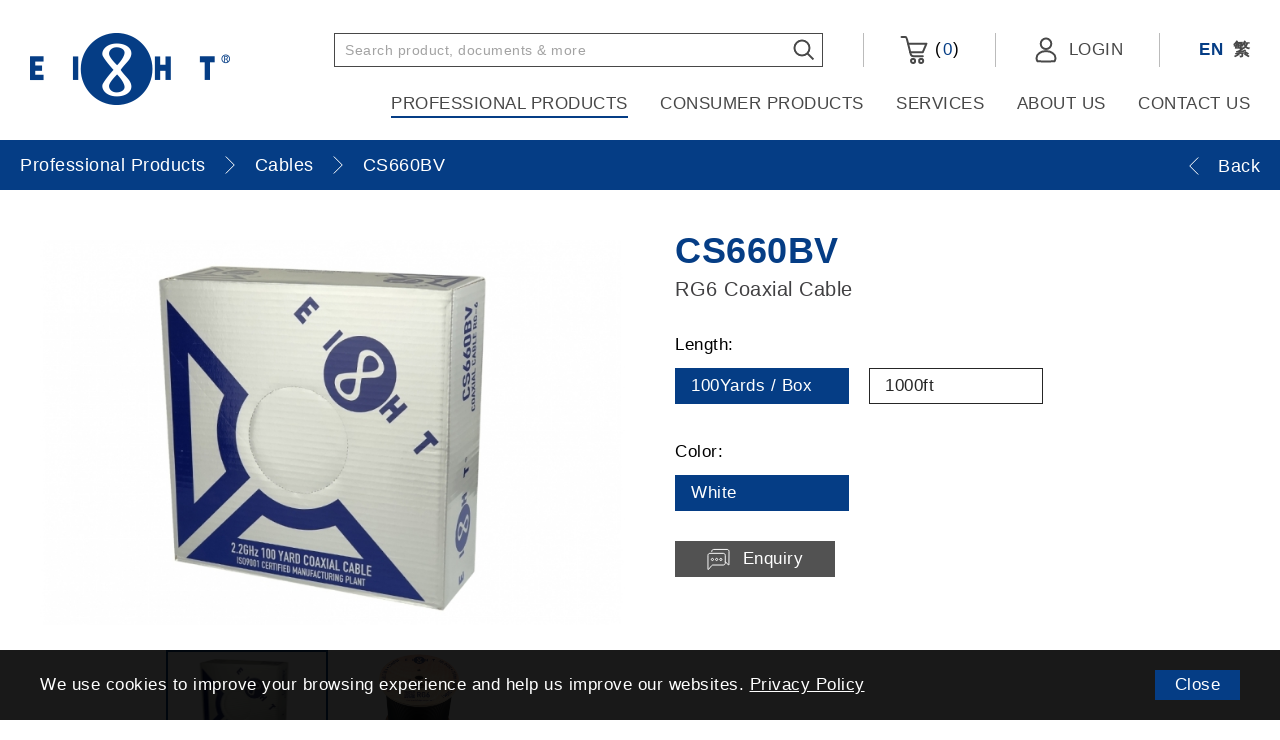

--- FILE ---
content_type: text/html; charset=utf-8
request_url: https://www.eightgroup.com/en/professional-products/cables/CS660BV/
body_size: 14129
content:
<!DOCTYPE html>
<html lang="en">
<head><meta name="google-site-verification" content="WzD52vdUq2USAxAI16KWzsALg05RWNhOw823-BcV9LE" />
	<meta http-equiv="X-UA-Compatible" content="IE=edge" />
    <title>CS660BV | Eight Limited</title>
	<meta charset="UTF-8">
    <meta name="viewport" content="width=device-width, initial-scale=1.0">
    <meta name="csrf-token" content="9b895d5251478ead548ab7222bbe4c7a"/>
	<meta http-equiv="imagetoolbar" content="no" />
	<meta name="description" content="Eight Limited - Your one-stop ELV supply solution" />
<meta name="format-detection" content="telephone=no" />
<meta name="keywords" content="Eight Limited" />
<meta property="og:description" content="Eight Limited - Your one-stop ELV supply solution" />
<meta property="og:image" content="http://www.eightgroup.com/cache/img/ab9a1fa6a67c00449143aa32b837caf2.png" />
<meta property="og:image:height" content="800" />
<meta property="og:image:secure_url" content="https://www.eightgroup.com/cache/img/ab9a1fa6a67c00449143aa32b837caf2.png" />
<meta property="og:image:type" content="image/png" />
<meta property="og:image:width" content="800" />
<meta property="og:title" content="CS660BV | Eight Limited" />
<meta property="og:type" content="website" />
<meta property="og:url" content="https://www.eightgroup.com/en/professional-products/cables/CS660BV/" />
<meta name="viewport" content="width=device-width" />
	<link href="https://www.eightgroup.com/en/professional-products/cables/CS660BV/" rel="canonical"/> 
		<link href="/img/favicon.ico" rel="shortcut icon" />
	<link href="/img/smartphone-icon.png" rel="apple-touch-icon"/>
	<link href="/img/smartphone-icon.png" rel="apple-touch-icon-precomposed"/>
    <link href="/plugins/base/iweb.min.css" rel="stylesheet" type="text/css"/>
    <link href="/css/editor.css" rel="stylesheet" type="text/css"/>
        <link href="/plugins/slider/slick.min.css" rel="stylesheet" type="text/css"/>
    	<link href="/en/cache/css/55f660ea69695a6d8fb974c28cec354f.css" rel="stylesheet" type="text/css"/>
	<script src="/js/jquery.js" type="text/javascript"></script>
    <script src="/js/jquery-ui.js" type="text/javascript"></script>
	<script src="/js/jquery-migrate.js" type="text/javascript"></script>
	<script src="/js/jquery.table.js" type="text/javascript"></script>
    <script src="/js/jquery.slideSubmit.js" type="text/javascript"></script>
    <script src="/js/jquery.ui.touch-punch.min.js" type="text/javascript"></script>
    <script src="/js/jquery.ellipsis.js" type="text/javascript"></script>
    <script src="/plugins/base/iweb.min.js" type="text/javascript"></script>
        <script src="/plugins/slider/slick.min.js?t=20260128" type="text/javascript"></script>
        <script src="/js/product.js?t=20260128" type="text/javascript"></script>
    	<script src="/en/cache/js/lang.js" type="text/javascript"></script>
	<script type="text/javascript" src="/js/function.js"></script>
	<script type="text/javascript" src="/js/common.js"></script>
	<meta name="facebook-domain-verification" content="4168bb6qz0ikpdyixeicnn08nzsn0w" />
<!-- Facebook Pixel Code -->
<script>
!function(f,b,e,v,n,t,s)
{if(f.fbq)return;n=f.fbq=function(){n.callMethod?
n.callMethod.apply(n,arguments):n.queue.push(arguments)};
if(!f._fbq)f._fbq=n;n.push=n;n.loaded=!0;n.version='2.0';
n.queue=[];t=b.createElement(e);t.async=!0;
t.src=v;s=b.getElementsByTagName(e)[0];
s.parentNode.insertBefore(t,s)}(window, document,'script',
'https://connect.facebook.net/en_US/fbevents.js');
fbq('init', '167044478819063');
fbq('track', 'PageView');
</script>
<noscript><img height="1" width="1" style="display:none"
src="https://www.facebook.com/tr?id=167044478819063&ev=PageView&noscript=1"
/></noscript>
<!-- End Facebook Pixel Code -->
<!-- Global site tag (gtag.js) - Google Analytics -->
<script async src="https://www.googletagmanager.com/gtag/js?id=G-4ER1KLF5FD"></script>
<script>
  window.dataLayer = window.dataLayer || [];
  function gtag(){dataLayer.push(arguments);}
  gtag('js', new Date());

  gtag('config', 'G-4ER1KLF5FD');
</script>    <!-- Google Tag Manager -->
    <script>(function(w,d,s,l,i){w[l]=w[l]||[];w[l].push({'gtm.start':
    new Date().getTime(),event:'gtm.js'});var f=d.getElementsByTagName(s)[0],
    j=d.createElement(s),dl=l!='dataLayer'?'&l='+l:'';j.async=true;j.src=
    'https://www.googletagmanager.com/gtm.js?id='+i+dl;f.parentNode.insertBefore(j,f);
    })(window,document,'script','dataLayer','GTM-K67ZXSW2');</script>
    <!-- End Google Tag Manager -->
<!-- last update 2024-06-25 16:08:50 --><link href="https://ssl.youfindonline.info/cdn/iframe/fcj.go.css?class=yfContent&background=fff" rel="stylesheet" />
<!-- Google Tag Manager -->
<script>(function(w,d,s,l,i){w[l]=w[l]||[];w[l].push({'gtm.start':
new Date().getTime(),event:'gtm.js'});var f=d.getElementsByTagName(s)[0],
j=d.createElement(s),dl=l!='dataLayer'?'&l='+l:'';j.async=true;j.src=
'https://www.googletagmanager.com/gtm.js?id='+i+dl;f.parentNode.insertBefore(j,f);
})(window,document,'script','dataLayer','GTM-K67ZXSW2');</script>
<!-- End Google Tag Manager --><!--
array (
  'PHP_VERSION' => '',
  'REQUEST_URI' => '/en/professional-products/cables/CS660BV',
  'seo' => '',
)
--></head>
<body><!-- Google Tag Manager (noscript) -->
<noscript><iframe src="https://www.googletagmanager.com/ns.html?id=GTM-K67ZXSW2"
height="0" width="0" style="display:none;visibility:hidden"></iframe></noscript>
<!-- End Google Tag Manager (noscript) -->
    <!-- Google Tag Manager (noscript) -->
    <noscript><iframe src="https://www.googletagmanager.com/ns.html?id=GTM-K67ZXSW2"
    height="0" width="0" style="display:none;visibility:hidden"></iframe></noscript>
    <!-- End Google Tag Manager (noscript) -->
    <div id="header">
        <div>
            <a class="logo" href="/en/">
                <img src="/img/logo.png" alt="logo"/>
            </a>
            <div class="right">
                <div class="top">
                    <div class="search">
                        <form id="search-form" method="get" action="/en/search/">
                            <input type="text" id="keywords" name="keywords" placeholder="Search product, documents & more"/>
                            <button type="submit">
                                <img src="/img/svg/search-icon.svg" alt="search-icon"/>
                            </button>
                        </form>
                        
                        <form id="search-form-hide" class="hide" method="get" action="/en/search/">
                            <input type="text" id="keywords-hide" name="keywords" placeholder="Please enter keyword(s)"/>
                            <button type="submit">
                                <img src="/img/svg/search-icon.svg" alt="search-icon"/>
                            </button>
                        </form>
                    </div><!--
                    --><div class="cart">
                        <a href="/en/shopping-cart/">
                            <img src="/img/svg/cart-icon.svg" alt="cart-icon"/>
                            (<span id="cart-total">0</span>)
                        </a>
                    </div><!--
                    --><div class="login">
                                                <a href="/en/member-login/">
                            <img src="/img/svg/member-icon.svg" alt="member-icon"/>
                            <span>Login</span>
                        </a>
                                            </div><!--
                    --><div class="lang">
                        <a class="current" href="/en/professional-products/cables/CS660BV">EN</a>
                        <a  href="/tc/professional-products/cables/CS660BV">繁</a>
                    </div><!--
                    --><div class="control">
                        <a class="search" href="#"><img src="/img/svg/search-icon.svg" alt="search-icon"/></a>
                        <a class="open" href="#"><img src="/img/svg/nav-icon.svg" alt="nav-icon"/></a>
                        <a class="close" href="#"><img src="/img/svg/nav-close-icon.svg" alt="nav-close-icon"/></a>
                    </div>
                </div>
                <div class="bottom">
                    <ul class="menu">
                        <li>
                            <a class="current" href="/en/professional-products/">Professional Products</a>
                                                        <div class="sub">
                                <div>
                                    <div class="bg-left"></div>
                                    <div class="bg-right"></div>
                                    <div class="left">
                                        <ol>
                                                                                        <li>
                                                <a class="pnode current" 
                                                   href="#" 
                                                   data-target="p_child-1">
                                                       Cables                                                </a>
                                            </li>
                                                                                        <li>
                                                <a class="pnode" 
                                                   href="#" 
                                                   data-target="p_child-9">
                                                       CABD / SMATV System                                                </a>
                                            </li>
                                                                                        <li>
                                                <a class="pnode" 
                                                   href="#" 
                                                   data-target="p_child-10">
                                                       Network Solutions                                                </a>
                                            </li>
                                                                                        <li>
                                                <a class="pnode" 
                                                   href="#" 
                                                   data-target="p_child-11">
                                                       Optical Solutions                                                </a>
                                            </li>
                                                                                        <li>
                                                <a class="pnode" 
                                                   href="#" 
                                                   data-target="p_child-12">
                                                       Rack Cabinet                                                </a>
                                            </li>
                                                                                        <li>
                                                <a class="pnode" 
                                                   href="#" 
                                                   data-target="p_child-13">
                                                       Security System                                                </a>
                                            </li>
                                                                                        <li>
                                                <a class="pnode" 
                                                   href="#" 
                                                   data-target="p_child-14">
                                                       Audio Visual                                                </a>
                                            </li>
                                                                                        <li>
                                                <a class="pnode" 
                                                   href="#" 
                                                   data-target="p_child-345">
                                                       HIKVISION                                                </a>
                                            </li>
                                                                                    </ol>
                                    </div>
                                    <div class="right">
                                                                                <div class="child p_child-1">
                                            <div class="nav">
                                                <div class="row"><div class="col col-1"><a href="/en/professional-products/cables/coaxial-cables/">Coaxial Cables</a><ol><li><a href="/en/professional-products/cables/coaxial-cables/hardline-cables/">Hardline</a></li><li><a href="/en/professional-products/cables/coaxial-cables/rg-11/">RG11</a></li><li><a href="/en/professional-products/cables/coaxial-cables/rg-6/">RG6</a></li><li><a href="/en/professional-products/cables/coaxial-cables/rg-59/">RG59</a></li><li><a href="/en/professional-products/cables/coaxial-cables/cu5890bv/">RG58</a></li></ol></div><div class="col col-2"><a href="/en/professional-products/cables/control-cables/">Control Cables</a><ol><li><a href="/en/professional-products/cables/control-cables/Multicore-Control-Cables/">Multicore Control Cables</a></li><li><a href="/en/professional-products/cables/control-cables/VGA36/">VGA</a></li></ol></div><div class="col col-3"><a href="/en/professional-products/cables/ethernet-cables/">Ethernet Cables</a><ol><li><a href="/en/professional-products/cables/ethernet-cables/cat5e/">CAT 5e</a></li><li><a href="/en/professional-products/cables/ethernet-cables/cat6/">CAT 6</a></li><li><a href="/en/professional-products/cables/ethernet-cables/cat6a/">CAT 6A</a></li><li><a href="/en/professional-products/cables/ethernet-cables/c7usg/">CAT 7</a></li><li><a href="/en/professional-products/cables/ethernet-cables/Cat8/">CAT 8</a></li></ol></div></div><div class="row"><div class="col col-4"><a href="/en/professional-products/cables/fibre-optics-cables/">Fibre Optics Cables</a><ol><li><a href="/en/professional-products/cables/fibre-optics-cables/multimode/">Multimode</a></li><li><a href="/en/professional-products/cables/fibre-optics-cables/single-mode/">Single Mode</a></li></ol></div><div class="col col-5"><a href="/en/professional-products/cables/microphone-cables/">Microphone Cables</a><ol><li><a href="/en/professional-products/cables/microphone-cables/2512/">2512</a></li><li><a href="/en/professional-products/cables/microphone-cables/1810/">1810</a></li><li><a href="/en/professional-products/cables/microphone-cables/1625/">1625</a></li></ol></div><div class="col col-6"><a href="/en/professional-products/cables/speaker-cables/">Speaker Cables</a><ol><li><a href="/en/professional-products/cables/speaker-cables/1612/">1612</a></li><li><a href="/en/professional-products/cables/speaker-cables/1920/">1920</a></li><li><a href="/en/professional-products/cables/speaker-cables/1920LSZH/">1920 LSZH</a></li><li><a href="/en/professional-products/cables/speaker-cables/2008/">2008</a></li><li><a href="/en/professional-products/cables/speaker-cables/4215/">4215</a></li></ol></div></div>                                            </div>
                                                                                        <div class="photo">                                            <img src="/cache/img/2a178c1a69ea59fed3358bd1c0cf3e65.jpg" alt="Cables" width="356" height="270" />                                            </div>                                                                                    </div>
                                                                                <div class="child p_child-9">
                                            <div class="nav">
                                                <div class="row"><div class="col col-1"><a href="/en/professional-products/cabd-smatv-system/coaxial-cable/">Coaxial Cables</a><ol><li><a href="/en/professional-products/cabd-smatv-system/coaxial-cable/cohardline-cables/">Hardline</a></li><li><a href="/en/professional-products/cabd-smatv-system/coaxial-cable/RG11/">RG-11</a></li><li><a href="/en/professional-products/cabd-smatv-system/coaxial-cable/RG6U/">RG-6</a></li><li><a href="/en/professional-products/cabd-smatv-system/coaxial-cable/RG59/">RG-59</a></li><li><a href="/en/professional-products/cabd-smatv-system/coaxial-cable/RG58/">RG-58</a></li></ol></div><div class="col col-2"><a href="/en/professional-products/cabd-smatv-system/satellite-solution/">Satellite Solutions</a><ol><li><a href="/en/professional-products/cabd-smatv-system/satellite-solution/satellite-antenna/">Satellite Antenna</a></li><li><a href="/en/professional-products/cabd-smatv-system/satellite-solution/sat-headend/">Headend</a></li><li><a href="/en/professional-products/cabd-smatv-system/satellite-solution/feedhorn/">Feedhorn</a></li><li><a href="/en/professional-products/cabd-smatv-system/satellite-solution/Filter/">Filter</a></li><li><a href="/en/professional-products/cabd-smatv-system/satellite-solution/lnb/">LNB</a></li><li><a href="/en/professional-products/cabd-smatv-system/satellite-solution/satellite-accessories/">Accessories</a></li></ol></div><div class="col col-3"><a href="/en/professional-products/cabd-smatv-system/headend/">Headend</a><ol><li><a href="/en/professional-products/cabd-smatv-system/headend/channel-amplifier/">Channel Amplifier</a></li><li><a href="/en/professional-products/cabd-smatv-system/headend/transmodulator/">Transmodulator</a></li><li><a href="/en/professional-products/cabd-smatv-system/headend/DIG-MOD/">Digital Modulator</a></li><li><a href="/en/professional-products/cabd-smatv-system/headend/PRO-IRD/">Professional IRD</a></li><li><a href="/en/professional-products/cabd-smatv-system/headend/encoder/">Encoder</a></li><li><a href="/en/professional-products/cabd-smatv-system/headend/cmb-8/">Combiner</a></li></ol></div></div><div class="row"><div class="col col-4"><a href="/en/professional-products/cabd-smatv-system/cabd/">CABD System</a><ol><li><a href="/en/professional-products/cabd-smatv-system/cabd/terrestrial-antenna/">Terrestrial Antenna</a></li><li><a href="/en/professional-products/cabd-smatv-system/cabd/mast-amplifier-surge-arrestor/">Mast Amplifier / Surge Arrestor</a></li><li><a href="/en/professional-products/cabd-smatv-system/cabd/CABD-Filter/">Filter</a></li><li><a href="/en/professional-products/cabd-smatv-system/cabd/rf-amplifier/">RF Amplifier</a></li><li><a href="/en/professional-products/cabd-smatv-system/cabd/splitter-tap/">Splitter / Tap</a></li><li><a href="/en/professional-products/cabd-smatv-system/cabd/cabd-wallplate/">Wallplate</a></li><li><a href="/en/professional-products/cabd-smatv-system/cabd/drop-connector-adapter-tools/">Drop Connector / Adapter / Tools</a></li><li><a href="/en/professional-products/cabd-smatv-system/cabd/hardline-connector-adapter/">Hardline Connector / Adapter</a></li><li><a href="/en/professional-products/cabd-smatv-system/cabd/attenuator/">Attenuator</a></li><li><a href="/en/professional-products/cabd-smatv-system/cabd/measuring-equipment/">Measuring Equipment</a></li></ol></div><div class="col col-5"><a href="/en/professional-products/cabd-smatv-system/optical-transmission/">Optical Transmission</a><ol><li><a href="/en/professional-products/cabd-smatv-system/optical-transmission/satellite-signal/">Satellite Signal</a></li><li><a href="/en/professional-products/cabd-smatv-system/optical-transmission/rf-signal/">RF Signal</a></li><li><a href="/en/professional-products/cabd-smatv-system/optical-transmission/optical-splitter/">Optical Splitter</a></li></ol></div></div>                                            </div>
                                                                                        <div class="photo">                                            <img src="/cache/img/1e34568d8a9671a71f7f8fc2d93f13fd.jpg" alt="CABD System" width="356" height="270" />                                            </div>                                                                                    </div>
                                                                                <div class="child p_child-10">
                                            <div class="nav">
                                                <div class="row"><div class="col col-1"><a href="/en/professional-products/network-solutions/ethernet-cable/">Ethernet Cables</a><ol><li><a href="/en/professional-products/network-solutions/ethernet-cable/Cat5e/">CAT 5e</a></li><li><a href="/en/professional-products/network-solutions/ethernet-cable/cat6/">CAT 6</a></li><li><a href="/en/professional-products/network-solutions/ethernet-cable/cat6a/">CAT 6A</a></li><li><a href="/en/professional-products/network-solutions/ethernet-cable/c7usg/">CAT 7</a></li><li><a href="/en/professional-products/network-solutions/ethernet-cable/Cat8/">CAT 8</a></li></ol></div><div class="col col-2"><a href="/en/professional-products/network-solutions/patch-panel/">Patch Panel</a><ol><li><a href="/en/professional-products/network-solutions/patch-panel/ppcat524/">Cat 5e Patch Panel</a></li><li><a href="/en/professional-products/network-solutions/patch-panel/ppcat624/">Cat 6 Patch Panel</a></li><li><a href="/en/professional-products/network-solutions/patch-panel/PPCATB-Series/">Blank Patch Panel</a></li></ol></div><div class="col col-3"><a href="/en/professional-products/network-solutions/ethernet-patch-cord/">Patch Cord</a><ol><li><a href="/en/professional-products/network-solutions/ethernet-patch-cord/pc5e/">Cat 5e Patch Cord</a></li><li><a href="/en/professional-products/network-solutions/ethernet-patch-cord/pc6/">Cat 6 Patch Cord</a></li><li><a href="/en/professional-products/network-solutions/ethernet-patch-cord/pc-6a-m/">Cat 6A Patch Cord</a></li></ol></div></div><div class="row"><div class="col col-4"><a href="/en/professional-products/network-solutions/ethernet-terminals/">Terminals</a><ol><li><a href="/en/professional-products/network-solutions/ethernet-terminals/ethernet-wallplate/">Wallplate</a></li><li><a href="/en/professional-products/network-solutions/ethernet-terminals/ethernet-keystone-jack/">Keystone Jack</a></li><li><a href="/en/professional-products/network-solutions/ethernet-terminals/RJ45-modular-plug/">RJ45 Modular Plug</a></li><li><a href="/en/professional-products/network-solutions/ethernet-terminals/WPX-Module/">WPX Wallplate Module</a></li></ol></div><div class="col col-5"><a href="/en/professional-products/network-solutions/PoE-switch/">PoE Switch</a></div></div>                                            </div>
                                                                                        <div class="photo">                                            <img src="/cache/img/a48721b957d41047090e29853457a57c.jpg" alt="NETWORK" width="356" height="270" />                                            </div>                                                                                    </div>
                                                                                <div class="child p_child-11">
                                            <div class="nav">
                                                <div class="row"><div class="col col-1"><a href="/en/professional-products/optical-solution/outdoor-fibre-cable/">Outdoor Fiber Cable</a><ol><li><a href="/en/professional-products/optical-solution/outdoor-fibre-cable/single-mode-fibre/">Single Mode</a></li><li><a href="/en/professional-products/optical-solution/outdoor-fibre-cable/multimode-fibre/">OM3 Multimode</a></li><li><a href="/en/professional-products/optical-solution/outdoor-fibre-cable/outdoor-multimode-OM4/">OM4 Multimode</a></li><li><a href="/en/professional-products/optical-solution/outdoor-fibre-cable/outdoor-multimode-OM5/">OM5 Multimode</a></li></ol></div><div class="col col-2"><a href="/en/professional-products/optical-solution/indoor-fiber-cable/">Indoor Fiber Cable</a><ol><li><a href="/en/professional-products/optical-solution/indoor-fiber-cable/indoor-single-mode/">Single Mode</a></li><li><a href="/en/professional-products/optical-solution/indoor-fiber-cable/indoor-multimode/">OM3 Multimode</a></li><li><a href="/en/professional-products/optical-solution/indoor-fiber-cable/indoor-multimode-OM4/">OM4 Multimode</a></li><li><a href="/en/professional-products/optical-solution/indoor-fiber-cable/indoor-multimode-OM5/">OM5 Multimode</a></li></ol></div><div class="col col-3"><a href="/en/professional-products/optical-solution/comway-fusion-splicer/">Comway Fusion Splicer</a><ol><li><a href="/en/professional-products/optical-solution/comway-fusion-splicer/C10/">C10 - Flagship Model</a></li><li><a href="/en/professional-products/optical-solution/comway-fusion-splicer/A3/">A3</a></li></ol></div></div><div class="row"><div class="col col-4"><a href="/en/professional-products/optical-solution/fiber-pigtail/">Fiber Pigtail</a><ol><li><a href="/en/professional-products/optical-solution/fiber-pigtail/PTsingle-mode/">Single Mode</a></li><li><a href="/en/professional-products/optical-solution/fiber-pigtail/PTmultimode/">OM3 Multimode</a></li><li><a href="/en/professional-products/optical-solution/fiber-pigtail/PTmultimodeOM4/">OM4 Multimode</a></li><li><a href="/en/professional-products/optical-solution/fiber-pigtail/PTmultimodeOM5/">OM5 Multimode</a></li></ol></div><div class="col col-5"><a href="/en/professional-products/optical-solution/fiber-terminal-box/">Fiber Terminal Box</a><ol><li><a href="/en/professional-products/optical-solution/fiber-terminal-box/fiber-patch-panel/">Fiber Patch Panel</a></li><li><a href="/en/professional-products/optical-solution/fiber-terminal-box/IP68-terminal-box/">IP68 Terminal Box</a></li><li><a href="/en/professional-products/optical-solution/fiber-terminal-box/ABS-terminal-box/">ABS Terminal Box</a></li><li><a href="/en/professional-products/optical-solution/fiber-terminal-box/metal-terminal-box/">Metal Terminal Box</a></li><li><a href="/en/professional-products/optical-solution/fiber-terminal-box/slim-terminal-box/">Slim Terminal Box</a></li></ol></div><div class="col col-6"><a href="/en/professional-products/optical-solution/fiber-patch-cord/">Fiber Patch Cord</a><ol><li><a href="/en/professional-products/optical-solution/fiber-patch-cord/HDMI-Patch-Cord/">HDMI</a></li><li><a href="/en/professional-products/optical-solution/fiber-patch-cord/PCsingle-mode/">Single Mode</a></li><li><a href="/en/professional-products/optical-solution/fiber-patch-cord/PCmultimode/">OM3 Multimode</a></li><li><a href="/en/professional-products/optical-solution/fiber-patch-cord/PCmultimodeOM4/">OM4 Multimode</a></li></ol></div></div><div class="row"><div class="col col-7"><a href="/en/professional-products/optical-solution/trans-equipment/">Transmission Equipment</a><ol><li><a href="/en/professional-products/optical-solution/trans-equipment/opt-RF-signal/">RF Signal</a></li><li><a href="/en/professional-products/optical-solution/trans-equipment/opt-satellite-signal/">Satellite Signal</a></li><li><a href="/en/professional-products/optical-solution/trans-equipment/opt-video-signal/">Video Signal</a></li><li><a href="/en/professional-products/optical-solution/trans-equipment/OPT-POE/">Ethernet Signal (PoE)</a></li><li><a href="/en/professional-products/optical-solution/trans-equipment/OPT-SFP/">Ethernet Signal (SFP)</a></li><li><a href="/en/professional-products/optical-solution/trans-equipment/opt-splitter/">Optical Splitter</a></li></ol></div><div class="col col-8"><a href="/en/professional-products/optical-solution/fiber-accessories/">Accessories</a><ol><li><a href="/en/professional-products/optical-solution/fiber-accessories/Coupler/">Coupler</a></li><li><a href="/en/professional-products/optical-solution/fiber-accessories/OTDR/">OTDR</a></li><li><a href="/en/professional-products/optical-solution/fiber-accessories/Tester/">Tester</a></li><li><a href="/en/professional-products/optical-solution/fiber-accessories/Fiber-Miscellaneous/">Miscellaneous</a></li></ol></div></div>                                            </div>
                                                                                        <div class="photo">                                            <img src="/cache/img/d651cdbdaba229fcf1147c4f7cc25273.jpg" alt="79668041_m" width="356" height="270" />                                            </div>                                                                                    </div>
                                                                                <div class="child p_child-12">
                                            <div class="nav">
                                                <div class="row"><div class="col col-1"><a href="/en/professional-products/rack-cabinet/server-cabinet/">Server Cabinet</a><ol><li><a href="/en/professional-products/rack-cabinet/server-cabinet/ST22U/">22U</a></li><li><a href="/en/professional-products/rack-cabinet/server-cabinet/ST27U/">27U</a></li><li><a href="/en/professional-products/rack-cabinet/server-cabinet/ST32U/">32U</a></li><li><a href="/en/professional-products/rack-cabinet/server-cabinet/ST37U/">37U</a></li><li><a href="/en/professional-products/rack-cabinet/server-cabinet/ST42U/">42U</a></li><li><a href="/en/professional-products/rack-cabinet/server-cabinet/ST47U/">47U</a></li></ol></div><div class="col col-2"><a href="/en/professional-products/rack-cabinet/heavy-duty-cabinet/">Heavy Duty Cabinet</a><ol><li><a href="/en/professional-products/rack-cabinet/heavy-duty-cabinet/H18U/">18U</a></li><li><a href="/en/professional-products/rack-cabinet/heavy-duty-cabinet/H22U/">22U</a></li><li><a href="/en/professional-products/rack-cabinet/heavy-duty-cabinet/H27U/">27U</a></li><li><a href="/en/professional-products/rack-cabinet/heavy-duty-cabinet/H32U/">32U</a></li><li><a href="/en/professional-products/rack-cabinet/heavy-duty-cabinet/H37U/">37U</a></li><li><a href="/en/professional-products/rack-cabinet/heavy-duty-cabinet/H42U/">42U</a></li></ol></div><div class="col col-3"><a href="/en/professional-products/rack-cabinet/standard/">Standard Cabinet</a><ol><li><a href="/en/professional-products/rack-cabinet/standard/S21U/">21U</a></li><li><a href="/en/professional-products/rack-cabinet/standard/S27U/">27U</a></li><li><a href="/en/professional-products/rack-cabinet/standard/S31U/">31U</a></li><li><a href="/en/professional-products/rack-cabinet/standard/S36U/">36U</a></li><li><a href="/en/professional-products/rack-cabinet/standard/S41U/">41U</a></li></ol></div></div><div class="row"><div class="col col-4"><a href="/en/professional-products/rack-cabinet/wall-mount/">Wall Mount Cabinet</a><ol><li><a href="/en/professional-products/rack-cabinet/wall-mount/W4U/">4U</a></li><li><a href="/en/professional-products/rack-cabinet/wall-mount/W6U/">6U</a></li><li><a href="/en/professional-products/rack-cabinet/wall-mount/W9U/">9U</a></li><li><a href="/en/professional-products/rack-cabinet/wall-mount/W12U/">12U</a></li><li><a href="/en/professional-products/rack-cabinet/wall-mount/W15U/">15U</a></li><li><a href="/en/professional-products/rack-cabinet/wall-mount/W18U/">18U</a></li></ol></div><div class="col col-5"><a href="/en/professional-products/rack-cabinet/outdoor-cabinets/">Outdoor Cabinets</a><ol><li><a href="/en/professional-products/rack-cabinet/outdoor-cabinets/PS21/">21U</a></li><li><a href="/en/professional-products/rack-cabinet/outdoor-cabinets/PS27/">27U</a></li><li><a href="/en/professional-products/rack-cabinet/outdoor-cabinets/PS36/">36U</a></li><li><a href="/en/professional-products/rack-cabinet/outdoor-cabinets/PS41/">41U</a></li></ol></div><div class="col col-6"><a href="/en/professional-products/rack-cabinet/open-rack/">Open Rack</a><ol><li><a href="/en/professional-products/rack-cabinet/open-rack/uvrwm/">Wall Mount Rack</a></li><li><a href="/en/professional-products/rack-cabinet/open-rack/FOR/">FOR Series</a></li></ol></div></div><div class="row"><div class="col col-7"><a href="/en/professional-products/rack-cabinet/metal-enclosure/">Metal Enclosure</a><ol><li><a href="/en/professional-products/rack-cabinet/metal-enclosure/stainless-steel/">Stainless steel Series</a></li><li><a href="/en/professional-products/rack-cabinet/metal-enclosure/Metal-Enclosures/">Steel Sheet Series</a></li></ol></div><div class="col col-8"><a href="/en/professional-products/rack-cabinet/cabinet-accessories/">Rack Cabinet Accessories</a><ol><li><a href="/en/professional-products/rack-cabinet/cabinet-accessories/fixed-shelf/">Fixed Shelf</a></li><li><a href="/en/professional-products/rack-cabinet/cabinet-accessories/sliding-shelf/">Sliding Shelf</a></li><li><a href="/en/professional-products/rack-cabinet/cabinet-accessories/cantilever-shelf-plate/">Cantilever Shelf Plate</a></li><li><a href="/en/professional-products/rack-cabinet/cabinet-accessories/keyboard-mouse-plate/">Keyboard Mouse Plate</a></li><li><a href="/en/professional-products/rack-cabinet/cabinet-accessories/drawer/">Drawer</a></li><li><a href="/en/professional-products/rack-cabinet/cabinet-accessories/blank-plate/">Blank Plate</a></li><li><a href="/en/professional-products/rack-cabinet/cabinet-accessories/ac-fan/">AC Fan</a></li><li><a href="/en/professional-products/rack-cabinet/cabinet-accessories/cable-manager/">Cable Manager</a></li><li><a href="/en/professional-products/rack-cabinet/cabinet-accessories/power-bar-pdu/">Horizontal Power Bar (PDU)</a></li><li><a href="/en/professional-products/rack-cabinet/cabinet-accessories/Vertical-pdu/">Vertical Power Bar (PDU)</a></li><li><a href="/en/professional-products/rack-cabinet/cabinet-accessories/miscellaneous/">Miscellaneous</a></li></ol></div></div>                                            </div>
                                                                                        <div class="photo">                                            <img src="/cache/img/6b74f2fecce3b7b5f0ae89e9bed2d10f.jpg" alt="RACK CABINET" width="356" height="270" />                                            </div>                                                                                    </div>
                                                                                <div class="child p_child-13">
                                            <div class="nav">
                                                <div class="row"><div class="col col-1"><a href="/en/professional-products/security-system/AHD-Camera/">AHD Camera</a><ol><li><a href="/en/professional-products/security-system/AHD-Camera/ahd-dome-camera/">AHD Dome Camera</a></li><li><a href="/en/professional-products/security-system/AHD-Camera/ahd-bullet-camera/">AHD Bullet Camera</a></li><li><a href="/en/professional-products/security-system/AHD-Camera/ahd-ptz-camera/">AHD PTZ Camera</a></li></ol></div><div class="col col-2"><a href="/en/professional-products/security-system/IPCamera/">Network Camera</a><ol><li><a href="/en/professional-products/security-system/IPCamera/ip-dome-camera/">IP Dome Camera</a></li><li><a href="/en/professional-products/security-system/IPCamera/ip-bullet-camera/">IP Bullet Camera</a></li></ol></div><div class="col col-3"><a href="/en/professional-products/security-system/digital-video-recorder/">Video Recorder</a><ol><li><a href="/en/professional-products/security-system/digital-video-recorder/DVR-NVR/">DVR / NVR</a></li></ol></div></div><div class="row"><div class="col col-4"><a href="/en/professional-products/security-system/monitor/">Security Monitor</a><ol><li><a href="/en/professional-products/security-system/monitor/SM-Series/">SM Series</a></li><li><a href="/en/professional-products/security-system/monitor/MAX-Series/">MAX Series</a></li><li><a href="/en/professional-products/security-system/monitor/NEXUS-Series/">NEXUS Series</a></li><li><a href="/en/professional-products/security-system/monitor/GALAXY-Series/">GALAXY Series</a></li><li><a href="/en/professional-products/security-system/monitor/Tempered-Glass/">Tempered Glass</a></li></ol></div><div class="col col-5"><a href="/en/professional-products/security-system/security-accessories/">Accessories</a><ol><li><a href="/en/professional-products/security-system/security-accessories/multiplexer/">Multiplexer</a></li><li><a href="/en/professional-products/security-system/security-accessories/Video-connection/">Video Connection</a></li><li><a href="/en/professional-products/security-system/security-accessories/Power-connection/">Power Connection</a></li><li><a href="/en/professional-products/security-system/security-accessories/Camera-Installation/">Camera Installation</a></li><li><a href="/en/professional-products/security-system/security-accessories/PoE-setting/">PoE Setting</a></li><li><a href="/en/professional-products/security-system/security-accessories/Other/">Other</a></li></ol></div></div>                                            </div>
                                                                                        <div class="photo">                                            <img src="/cache/img/1c149e900cb81488e3442f6df1e6f0f4.jpg" alt="Security" width="356" height="270" />                                            </div>                                                                                    </div>
                                                                                <div class="child p_child-14">
                                            <div class="nav">
                                                <div class="row"><div class="col col-1"><a href="/en/professional-products/audio-visual/TV-Mount-Bracket/">TV Mount Bracket</a><ol><li><a href="/en/professional-products/audio-visual/TV-Mount-Bracket/Tilt-TV-Mount/">Tilt TV Mount</a></li><li><a href="/en/professional-products/audio-visual/TV-Mount-Bracket/Fixed-TV-Mount/">Fixed TV Mount</a></li><li><a href="/en/professional-products/audio-visual/TV-Mount-Bracket/Gas-Strut-Flexi-Mount/">Gas Strut Flexi Mount</a></li><li><a href="/en/professional-products/audio-visual/TV-Mount-Bracket/Rolling-TV-Stand/">Rolling TV Stand</a></li><li><a href="/en/professional-products/audio-visual/TV-Mount-Bracket/CCTV-Mount/">CCTV Mount</a></li></ol></div><div class="col col-2"><a href="/en/professional-products/audio-visual/hdmi/">HDMI</a><ol><li><a href="/en/professional-products/audio-visual/hdmi/hdmi-extender/">HDMI Extender</a></li><li><a href="/en/professional-products/audio-visual/hdmi/hdmi-switch-matrix/">HDMI Switch & Matrix</a></li><li><a href="/en/professional-products/audio-visual/hdmi/hdmi-patchcord/">HDMI Patch Cord</a></li><li><a href="/en/professional-products/audio-visual/hdmi/hdmi-splitter/">HDMI Splitter</a></li></ol></div><div class="col col-3"><a href="/en/professional-products/audio-visual/converter/">Converter</a><ol><li><a href="/en/professional-products/audio-visual/converter/audio-converter/">Audio Converter</a></li></ol></div></div>                                            </div>
                                                                                        <div class="photo">                                            <img src="/cache/img/a04a2af2bfd0677301782750f7d13f89.jpg" alt="Audio Visual 1" width="356" height="270" />                                            </div>                                                                                    </div>
                                                                                <div class="child p_child-345">
                                            <div class="nav">
                                                <div class="row"><div class="col col-1"><a href="/en/professional-products/Hikvision/Hikvision-IP-Product/">Hikvision-Network Product</a><ol><li><a href="/en/professional-products/Hikvision/Hikvision-IP-Product/Hikvision-NVR/">Hikvision-Network Video Recorder</a></li><li><a href="/en/professional-products/Hikvision/Hikvision-IP-Product/Hikvision-Storage/">Hikvision-Storage</a></li><li><a href="/en/professional-products/Hikvision/Hikvision-IP-Product/Hikvision-PTZ/">Hikvision-PTZ Camera</a></li><li><a href="/en/professional-products/Hikvision/Hikvision-IP-Product/Hikvision-IP-Camera/">Hikvision-Network Camera</a></li></ol></div></div>                                            </div>
                                                                                        <div class="photo">                                            <img src="/cache/img/fe7d34a5cbcc3d0973090d01169af2de.jpg" alt="HIKVISION logo" width="356" height="270" />                                            </div>                                                                                    </div>
                                                                            </div>
                                </div>
                            </div>
                                                    </li>
                        <li>
                            <a  href="/en/consumer-products/">Consumer Products</a>
                                                        <div class="sub">
                                <div>
                                    <div class="bg-left"></div>
                                    <div class="bg-right"></div>
                                    <div class="left">
                                        <ol>
                                                                                        <li>
                                                <a class="pnode" 
                                                   href="#" 
                                                   data-target="c_child-8">
                                                       Digital TV Receiver                                                </a>
                                            </li>
                                                                                        <li>
                                                <a class="pnode" 
                                                   href="#" 
                                                   data-target="c_child-357">
                                                       Screen Backlight                                                </a>
                                            </li>
                                                                                        <li>
                                                <a class="pnode current" 
                                                   href="#" 
                                                   data-target="c_child-7">
                                                       Patch Cables                                                </a>
                                            </li>
                                                                                        <li>
                                                <a class="pnode" 
                                                   href="#" 
                                                   data-target="c_child-30">
                                                       TV Antennas                                                </a>
                                            </li>
                                                                                        <li>
                                                <a class="pnode" 
                                                   href="#" 
                                                   data-target="c_child-33">
                                                       Wallplate                                                </a>
                                            </li>
                                                                                        <li>
                                                <a class="pnode" 
                                                   href="#" 
                                                   data-target="c_child-29">
                                                       Power Extension                                                </a>
                                            </li>
                                                                                        <li>
                                                <a class="pnode" 
                                                   href="#" 
                                                   data-target="c_child-28">
                                                       Wireless Doorbell                                                </a>
                                            </li>
                                                                                    </ol>
                                    </div>
                                    <div class="right">
                                                                                <div class="child c_child-8">
                                            <div class="nav">
                                                <div class="row"><div class="col col-1"><a href="/en/consumer-products/hdtv-receiver/LC8/">LC8</a></div></div>                                            </div>
                                                                                        <div class="photo">                                            <img src="/cache/img/2e677edda927d303351096c5573daef3.jpg" alt="STB watch TV" width="356" height="270" />                                            </div>                                                                                    </div>
                                                                                <div class="child c_child-357">
                                            <div class="nav">
                                                <div class="row"><div class="col col-1"><a href="/en/consumer-products/Backlight/PC/">PC Screen Backlight</a><ol><li><a href="/en/consumer-products/Backlight/PC/Ambit2/">Ambit 2</a></li></ol></div></div>                                            </div>
                                                                                        <div class="photo">                                            <img src="/cache/img/6895809d56431177ad3088687c6599d2.jpg" alt="Ambit2" width="356" height="270" />                                            </div>                                                                                    </div>
                                                                                <div class="child c_child-7">
                                            <div class="nav">
                                                <div class="row"><div class="col col-1"><a href="/en/consumer-products/cables/HDMI-patch-cable/">HDMI (Patch Cable)</a><ol><li><a href="/en/consumer-products/cables/HDMI-patch-cable/HDMI14/">HDMI 1.4</a></li><li><a href="/en/consumer-products/cables/HDMI-patch-cable/HDMI20/">HDMI 2.0</a></li><li><a href="/en/consumer-products/cables/HDMI-patch-cable/HDMI21TC/">HDMI 2.1 TC</a></li></ol></div><div class="col col-2"><a href="/en/consumer-products/cables/lan-patch-cable/">LAN (Patch Cable)</a><ol><li><a href="/en/consumer-products/cables/lan-patch-cable/pc-6a/">CAT 6A</a></li><li><a href="/en/consumer-products/cables/lan-patch-cable/pc6/">CAT 6</a></li><li><a href="/en/consumer-products/cables/lan-patch-cable/pc5-m/">CAT 5e</a></li></ol></div><div class="col col-3"><a href="/en/consumer-products/cables/coaxial-patch-cable/">Coaxial (Patch Cable)</a><ol><li><a href="/en/consumer-products/cables/coaxial-patch-cable/crg6-m-m/">CRG6_M-M</a></li><li><a href="/en/consumer-products/cables/coaxial-patch-cable/crg6-m-f/">CRG6_M-F</a></li><li><a href="/en/consumer-products/cables/coaxial-patch-cable/FJC37/">FJC37</a></li><li><a href="/en/consumer-products/cables/coaxial-patch-cable/CRG179-F6/">CRG179_F6</a></li><li><a href="/en/consumer-products/cables/coaxial-patch-cable/crg179-m-m/">CRG179_M_M</a></li></ol></div></div>                                            </div>
                                                                                        <div class="photo">                                            <img src="/cache/img/4ef58cb329ef627b34fc9c62aa07f196.jpg" alt="PATCH CORD" width="356" height="270" />                                            </div>                                                                                    </div>
                                                                                <div class="child c_child-30">
                                            <div class="nav">
                                                <div class="row"><div class="col col-1"><a href="/en/consumer-products/tv-antennas/outdoor-antenna/">Outdoor Antenna</a><ol><li><a href="/en/consumer-products/tv-antennas/outdoor-antenna/AuraD2/">Aura D2</a></li><li><a href="/en/consumer-products/tv-antennas/outdoor-antenna/AC90-5G/">AC90(5G)</a></li><li><a href="/en/consumer-products/tv-antennas/outdoor-antenna/ODA-BAR1-5G/">ODA-BAR1(5G)</a></li><li><a href="/en/consumer-products/tv-antennas/outdoor-antenna/ODA-188-5G/">ODA-188(5G)</a></li><li><a href="/en/consumer-products/tv-antennas/outdoor-antenna/AC44-5G/">AC44(5G)</a></li><li><a href="/en/consumer-products/tv-antennas/outdoor-antenna/BA60-5G/">BA60(5G)</a></li><li><a href="/en/consumer-products/tv-antennas/outdoor-antenna/BA50-5G/">BA50(5G)</a></li><li><a href="/en/consumer-products/tv-antennas/outdoor-antenna/RHOMBUS-P48/">RHOMBUS_P48</a></li></ol></div><div class="col col-2"><a href="/en/consumer-products/tv-antennas/indoor-antenna/">Indoor Antenna</a><ol><li><a href="/en/consumer-products/tv-antennas/indoor-antenna/TC-01-5G/">TC-01(5G)</a></li><li><a href="/en/consumer-products/tv-antennas/indoor-antenna/PT-01-5G/">PT-01(5G)</a></li></ol></div><div class="col col-3"><a href="/en/consumer-products/tv-antennas/amplifier-accessories/">Amplifier and Accessories</a><ol><li><a href="/en/consumer-products/tv-antennas/amplifier-accessories/Indoor-5G-Filter/">Indoor 5G Filter</a></li><li><a href="/en/consumer-products/tv-antennas/amplifier-accessories/LBF-M694/">Outdoor 5G Filter</a></li><li><a href="/en/consumer-products/tv-antennas/amplifier-accessories/indoor-amplifier/">Indoor TV Amplifier</a></li><li><a href="/en/consumer-products/tv-antennas/amplifier-accessories/mast-amplifier/">Mast Amplifier</a></li><li><a href="/en/consumer-products/tv-antennas/amplifier-accessories/safe800/">SAFE 800 Surge Arrester</a></li></ol></div></div>                                            </div>
                                                                                        <div class="photo">                                            <img src="/cache/img/80e270448d916bcd1bffc56b36279def.jpg" alt="BA Antenna" width="356" height="270" />                                            </div>                                                                                    </div>
                                                                                <div class="child c_child-33">
                                            <div class="nav">
                                                <div class="row"><div class="col col-1"><a href="/en/consumer-products/wallplate/PD-series/">PD Series</a><ol><li><a href="/en/consumer-products/wallplate/PD-series/S1PD/">S1PD</a></li><li><a href="/en/consumer-products/wallplate/PD-series/S2PD/">S2PD</a></li></ol></div><div class="col col-2"><a href="/en/consumer-products/wallplate/WPX-series/">WPX Series</a><ol><li><a href="/en/consumer-products/wallplate/WPX-series/WP-X/">WP-X Series</a></li><li><a href="/en/consumer-products/wallplate/WPX-series/module/">MODULE</a></li></ol></div><div class="col col-3"><a href="/en/consumer-products/wallplate/TVF-series/">TVF Series</a><ol><li><a href="/en/consumer-products/wallplate/TVF-series/tv25f/">TV25F</a></li><li><a href="/en/consumer-products/wallplate/TVF-series/tv15f/">TV15F</a></li></ol></div></div><div class="row"><div class="col col-4"><a href="/en/consumer-products/wallplate/WPL-series/">WPL Series</a><ol><li><a href="/en/consumer-products/wallplate/WPL-series/wp01l/">WP01L</a></li><li><a href="/en/consumer-products/wallplate/WPL-series/wp02l/">WP02L</a></li></ol></div><div class="col col-5"><a href="/en/consumer-products/wallplate/wp-series/">WP Series</a><ol><li><a href="/en/consumer-products/wallplate/wp-series/wp101/">WP101</a></li><li><a href="/en/consumer-products/wallplate/wp-series/wp102/">WP102</a></li></ol></div></div>                                            </div>
                                                                                    </div>
                                                                                <div class="child c_child-29">
                                            <div class="nav">
                                                <div class="row"><div class="col col-1"><a href="/en/consumer-products/power-extension/T-Socket/">T-Socket</a><ol><li><a href="/en/consumer-products/power-extension/T-Socket/T3PD/">T3PD</a></li></ol></div><div class="col col-2"><a href="/en/consumer-products/power-extension/adaptor-plug/">Adaptor Plug</a><ol><li><a href="/en/consumer-products/power-extension/adaptor-plug/MP3PS/">MP3PS</a></li><li><a href="/en/consumer-products/power-extension/adaptor-plug/MP3P/">MP3P</a></li><li><a href="/en/consumer-products/power-extension/adaptor-plug/PPUK13/">PPUK13</a></li><li><a href="/en/consumer-products/power-extension/adaptor-plug/mp3p2u/">MP3P2U</a></li><li><a href="/en/consumer-products/power-extension/adaptor-plug/MP3P2UA/">MP3P2UA</a></li></ol></div><div class="col col-3"><a href="/en/consumer-products/power-extension/powerbar-usb/">Powerbar with USB</a><ol><li><a href="/en/consumer-products/power-extension/powerbar-usb/EXPD-Pro/">EXPD-Pro Series</a></li><li><a href="/en/consumer-products/power-extension/powerbar-usb/SMART/">SMART Series</a></li><li><a href="/en/consumer-products/power-extension/powerbar-usb/EXPD/">EXPD Series</a></li><li><a href="/en/consumer-products/power-extension/powerbar-usb/EXP4U/">EXP4U Series</a></li><li><a href="/en/consumer-products/power-extension/powerbar-usb/EXP4UC/">EXP4UC Series</a></li></ol></div></div><div class="row"><div class="col col-4"><a href="/en/consumer-products/power-extension/powerbar/">Powerbar</a><ol><li><a href="/en/consumer-products/power-extension/powerbar/EP01/">EXP01 Series</a></li></ol></div></div>                                            </div>
                                                                                        <div class="photo">                                            <img src="/cache/img/1f852e76ff5bc9b5fa7f33c346d19413.jpg" alt="bigstock-Home-Office-2855959" width="356" height="270" />                                            </div>                                                                                    </div>
                                                                                <div class="child c_child-28">
                                            <div class="nav">
                                                <div class="row"><div class="col col-1"><a href="/en/consumer-products/doorbell/13A/">13A PLUG</a><ol><li><a href="/en/consumer-products/doorbell/13A/DB-D48/">DB-D48</a></li><li><a href="/en/consumer-products/doorbell/13A/DB-D28/">DB-D28</a></li><li><a href="/en/consumer-products/doorbell/13A/DB-D38/">DB-D38</a></li><li><a href="/en/consumer-products/doorbell/13A/DB-D68/">DB-D68</a></li><li><a href="/en/consumer-products/doorbell/13A/DB-D88/">DB-D88</a></li></ol></div></div>                                            </div>
                                                                                        <div class="photo">                                            <img src="/cache/img/aba226bedb0ddef7ef754166830ceddc.jpg" alt="DoorBell" width="356" height="270" />                                            </div>                                                                                    </div>
                                                                            </div>
                                </div>
                            </div>
                                                    </li>
                        <li style="position:relative;">
                            <a  href="/en/services/">Services</a>
                                                        <div class="sub sub-small">
                                <div>
                                    <ul>
                                                                            <li>
                                            <a href="/en/services/delivery/">Delivery</a>
                                        </li>
                                                                            <li>
                                            <a href="/en/services/warranty-registration/">Warranty Registration</a>
                                        </li>
                                                                            <li>
                                            <a href="/en/services/faq/">FAQ</a>
                                        </li>
                                                                        </ul>
                                </div>
                            </div>
                                                    </li>
                        <li style="position:relative;">
                            <a  href="/en/about-us/">About Us</a>
                                                        <div class="sub sub-small">
                                <div>
                                    <ul>
                                                                            <li>
                                            <a href="/en/about-us/overview/">Overview</a>
                                        </li>
                                                                            <li>
                                            <a href="/en/about-us/news/">News</a>
                                        </li>
                                                                            <li>
                                            <a href="/en/about-us/case-studies/">Case Studies</a>
                                        </li>
                                                                        </ul>
                                </div>
                            </div>
                                                    </li>
                        <li class="last" style="position:relative;">
                            <a  href="/en/contact-us/">Contact Us</a>
                                                        <div class="sub sub-small">
                                <div>
                                    <ul>
                                                                            <li>
                                            <a href="/en/contact-us/service-center/headquarter/">Headquarter</a>
                                        </li>
                                                                            <li>
                                            <a href="/en/contact-us/service-center/service-center/">Service Center</a>
                                        </li>
                                                                            <li>
                                            <a href="/en/contact-us/service-center/where-to-buy/">Where to Buy</a>
                                        </li>
                                                                        </ul>
                                </div>
                            </div>
                                                    </li>
                    </ul>
                </div>
            </div>
            <div class="search-mobile">
                <form id="search-form-mobile" method="get" action="/en/search/">
                    <input type="text" id="keywords-mobile" name="keywords" placeholder="Search product, documents & more"/>
                    <button type="submit">
                        <img src="/img/svg/search-icon.svg" alt="search-icon"/>
                    </button>
                </form>
            </div>
            <div class="nav-mobile">
                <div class="top"><!--
                    --><div class="cart">
                        <a href="/en/shopping-cart/">
                            <img src="/img/svg/cart-icon.svg" alt="cart-icon"/>
                            (<span id="cart-total-mobile">0</span>)
                        </a>
                    </div><!--
                                        --><div class="login">
                        <a href="/en/member-login/">
                            <img src="/img/svg/member-icon.svg" alt="member-icon"/>
                            <span>Login</span>
                        </a>
                    </div><!--
                          
                    --><div class="lang">
                        <a class="current" href="/en/professional-products/cables/CS660BV">EN</a>
                        <a  href="/tc/professional-products/cables/CS660BV">繁</a>
                    </div><!--
                --></div>
                <div class="list">
                    <div class="parent">
                        <ul>
                                                        <li>
                                <a href="#" data-target="sub-2">Professional Products</a>
                            </li>
                                                        <li>
                                <a href="#" data-target="sub-3">Consumer Products</a>
                            </li>
                                                        <li>
                                <a href="#" data-target="sub-4">Services</a>
                            </li>
                                                        <li>
                                <a href="#" data-target="sub-5">About Us</a>
                            </li>
                                                        <li>
                                <a href="#" data-target="sub-6">Contact Us</a>
                            </li>
                                                                                </ul>
                    </div><div class="child">
                                                                        <ul class="sub-2">
                            <li><a class="back" href="#">Professional Products</a></li>
                                                        <li><a href="/en/professional-products/cables/">Cables</a></li>
                                                        <li><a href="/en/professional-products/cabd-smatv-system/">CABD / SMATV System</a></li>
                                                        <li><a href="/en/professional-products/network-solutions/">Network Solutions</a></li>
                                                        <li><a href="/en/professional-products/optical-solution/">Optical Solutions</a></li>
                                                        <li><a href="/en/professional-products/rack-cabinet/">Rack Cabinet</a></li>
                                                        <li><a href="/en/professional-products/security-system/">Security System</a></li>
                                                        <li><a href="/en/professional-products/audio-visual/">Audio Visual</a></li>
                                                        <li><a href="/en/professional-products/Hikvision/">HIKVISION</a></li>
                                                    </ul>
                                                                                                <ul class="sub-3">
                            <li><a class="back" href="#">Consumer Products</a></li>
                                                        <li><a href="/en/consumer-products/hdtv-receiver/">Digital TV Receiver</a></li>
                                                        <li><a href="/en/consumer-products/Backlight/">Screen Backlight</a></li>
                                                        <li><a href="/en/consumer-products/cables/">Patch Cables</a></li>
                                                        <li><a href="/en/consumer-products/tv-antennas/">TV Antennas</a></li>
                                                        <li><a href="/en/consumer-products/wallplate/">Wallplate</a></li>
                                                        <li><a href="/en/consumer-products/power-extension/">Power Extension</a></li>
                                                        <li><a href="/en/consumer-products/doorbell/">Wireless Doorbell</a></li>
                                                    </ul>
                                                                                                <ul class="sub-4">
                            <li><a class="back" href="#">Services</a></li>
                                                        <li><a href="/en/services/delivery/">Delivery</a></li>
                                                        <li><a href="/en/services/warranty-registration/">Warranty Registration</a></li>
                                                        <li><a href="/en/services/faq/">FAQ</a></li>
                                                    </ul>
                                                                                                <ul class="sub-5">
                            <li><a class="back" href="#">About Us</a></li>
                                                        <li><a href="/en/about-us/overview/">Overview</a></li>
                                                        <li><a href="/en/about-us/news/">News</a></li>
                                                        <li><a href="/en/about-us/case-studies/">Case Studies</a></li>
                                                    </ul>
                                                                                                <ul class="sub-6">
                            <li><a class="back" href="#">Contact Us</a></li>
                                                        <li><a href="/en/contact-us/service-center/headquarter/">Headquarter</a></li>
                                                        <li><a href="/en/contact-us/service-center/service-center/">Service Center</a></li>
                                                        <li><a href="/en/contact-us/service-center/where-to-buy/">Where to Buy</a></li>
                                                    </ul>
                                                                    </div>
                </div>
            </div>
        </div>
    </div>
    
        <div id="page-path">
        <div>
                                    <a class="link" href="/en/professional-products/">Professional Products</a>
                                    <img class="arrow" src="/img/svg/path-arrow.svg" alt="path-arrow"/>
                        <a class="link" href="/en/professional-products/cables/">Cables</a>
                                    <img class="arrow" src="/img/svg/path-arrow.svg" alt="path-arrow"/>
                        <a class="link" href="/en/professional-products/cables/CS660BV/">CS660BV</a>
                        
                        <a class="back" href="/en/professional-products/cables/">
                <img class="arrow" src="/img/svg/path-arrow.svg" alt="path-arrow"/>
                <span>Back</span>
            </a>
                        
                        <a class="back back-product" href="/en/professional-products/cables/">
                <img class="arrow" src="/img/svg/path-arrow.svg" alt="path-arrow"/>
                <span>Cables</span>
            </a>
                        
        </div>
    </div>
        
        <div id="main">
        <div id="f05c09b75e11f3f3e63b51a980217c55">
            <script type="text/javascript">
							if(window.location.protocol.toLowerCase().indexOf('https:') == -1)
							{
								window.location.href = 'https://'+ window.location.host + window.location.pathname;
							}
					     </script><div id="product-wrap">
        <div class="gallery">
        <div>
            <div id="gallerySilder">
                                <div><a class="galleryori" href="/upload/product/756/gallery/5b42ff3f994e6.jpg" style="display:block;"><img src="/cache/img/c1acb95ce5f8cc3978a948e011fbb365.jpg" alt="5b42ff3f994e6" width="720" height="474" /></a></div>
                                <div><a class="galleryori" href="/upload/product/756/gallery/RG6 Wooden wheel.png" style="display:block;"><img src="/cache/img/74411df29c51ab2a81ea19142b4c6b6d.png" alt="RG6 Wooden wheel" width="720" height="474" /></a></div>
                            </div>
        </div>
        <div>
            <div id="thumbSilder">
                                <div><img src="/cache/img/7436a63fb29c238f49288b0d1a26aace.jpg" alt="5b42ff3f994e6" width="320" height="211" /></div>
                                <div><img src="/cache/img/ed9f3d449b3dff6c1619b92d713732eb.png" alt="RG6 Wooden wheel" width="320" height="211" /></div>
                            </div>
        </div>
    </div>
        <div class="details">
        <form id="cart-form" method="post" action="/en/ajaxdata/">
            <input type="hidden" name="action_index" value="addcart"/>
            <input type="hidden" name="product_id" value="756"/>
            <input type="hidden" name="product_attribute1_id" value="0"/>
            <input type="hidden" name="product_attribute2_id" value="0"/>
            <div class="title">CS660BV</div>
            <div class="ctitle">RG6 Coaxial Cable</div>
            
                                            <div class="attribute">
                    <div class="parent">
                        <div class="label">Length:</div>
                        <div class="list2">
                        <div class="block">                        <a class="option option-1" href="#" title="100Yards / Box" 
                           data-id="776" 
                           data-price="0" 
                           data-inventory="0"
                           data-target="child-776">
                            <span>100Yards / Box</span>
                        </a>  
                        </div><div class="block">                        <a class="option option-1" href="#" title="1000ft" 
                           data-id="778" 
                           data-price="0" 
                           data-inventory="0"
                           data-target="child-778">
                            <span>1000ft</span>
                        </a>  
                        </div>                        </div>
                    </div>
                                        <div class="child child-776">
                        <div class="label">Color:</div>
                        <div class="list2">
                            <div class="block">                            <a class="option option-2" href="#" title="White" 
                               data-id="786" 
                               data-price="0"
                               data-inventory="0">
                                <span>White</span>
                            </a>  
                            </div>                        </div>
                    </div>
                                        <div class="child child-778">
                        <div class="label">Color:</div>
                        <div class="list2">
                            <div class="block">                            <a class="option option-2" href="#" title="White" 
                               data-id="787" 
                               data-price="0"
                               data-inventory="0">
                                <span>White</span>
                            </a>  
                            </div><div class="block">                            <a class="option option-2" href="#" title="Black" 
                               data-id="783" 
                               data-price="0"
                               data-inventory="0">
                                <span>Black</span>
                            </a>  
                            </div>                        </div>
                    </div>
                                    </div>
                                <div class="price">
                    Price: <span>HK$0</span>
                </div>
                <div class="action">
                    <div class="qty">
                        <input type="text" id="qty" name="qty" value="1" onkeyup="this.value=this.value.replace(/[^\d]/,'')"/>
                        <button type="button" id="btn-increase">
                            <img src="/img/svg/more-icon.svg" alt="more-icon"/>
                        </button>
                        <button type="button" id="btn-decrease">
                            <img src="/img/svg/remove-icon.svg" alt="remove-icon"/>
                        </button>
                    </div>
                    <button type="submit" id="btn-submit">
                        <img src="/img/svg/cart-icon-white.svg" alt="cart-icon-white"/>
                        <span>Add to Cart</span>
                    </button>
                    <button type="button" id="btn-enquiry" data-name="CS660BV">
                        <img src="/img/svg/enquiry-icon.svg" alt="enquiry-icon"/>
                        <span>Enquiry</span>
                    </button>
                </div>
                <div class="action action2" style="display:none">
                    <button type="button" id="btn-enquiry" data-name="CS660BV" style="margin-left: 0px;">
                        <img src="/img/svg/enquiry-icon.svg" alt="enquiry-icon"/>
                        <span>Enquiry</span>
                    </button>
                </div>
                    </form>
    </div>
    <div class="clearboth"></div>
    
        <div class="extra">
        <div>
                        <a class="download-specification" href="/en/professional-products/cables/CS660BV" target="_blank">
                <img src="/img/svg/download-icon.svg" alt="download-icon"/>
                <span>Download Specification</span>
            </a>
                        <div class="tab">
                                <a href="#" data-target="tab-section-1">Features</a>
                                
                                <a href="#" data-target="tab-section-2">Specification</a>
                                
                                <a href="#" data-target="tab-section-3">Download Documents</a>
                            </div>
            <div class="clearboth"></div>
            <div class="list3">
                                <div id="tab-section-1" class="section section-1">
                    <div class="h1">Features</div>
                    <div class="editor">
                        <ul>
<li>Dual bonding</li>
<li>Application temperature - 20˚C ~ +60˚C</li>
<li>Messenger wire with different breaking strength options</li>
<li>UL grade available, contact us for details</li>
<li>ISO9001 Certified Manufacturing Plant</li>
<li>Other options are available, please ask our sales representative for detail</li>
</ul>                        <div class="clearboth"></div>
                    </div>
                </div>
                                                <div id="tab-section-2" class="section section-2">
                    <div class="h1">Specification</div>
                    <div class="editor">
                        <div class="scroll">
<div class="scroll">&nbsp;&nbsp;</div>
</div>
<div class="scroll">
<h3 class="title">Construction</h3>
</div>
<table class="table-style" style="border-collapse: collapse; width: 100%; height: 270px;" border="1">
<tbody>
<tr style="height: 30px;">
<td style="width: 48.6146%; height: 30px;" width="295">Inner Conductor</td>
<td style="width: 24.7454%; height: 30px;" width="148">Copper Clad Steel&nbsp;</td>
<td style="width: 26.1146%; height: 30px;" width="160">&nbsp;</td>
</tr>
<tr style="height: 30px;">
<td style="width: 48.6146%; height: 30px;">&nbsp;</td>
<td style="width: 24.7454%; height: 30px;">20% conductivity</td>
<td style="width: 26.1146%; height: 30px;">&nbsp;</td>
</tr>
<tr style="height: 30px;">
<td style="width: 48.6146%; height: 30px;">Braid Coverage, Aluminum Wire</td>
<td style="width: 24.7454%; height: 30px;">60%</td>
<td style="width: 26.1146%; height: 30px;">&nbsp;</td>
</tr>
<tr style="height: 30px;">
<td style="width: 48.6146%; height: 30px;">Center Conductor Diameter</td>
<td style="width: 24.7454%; height: 30px;">1.02 &plusmn; 0.01 mm</td>
<td style="width: 26.1146%; height: 30px;">&nbsp;</td>
</tr>
<tr style="height: 30px;">
<td style="width: 48.6146%; height: 30px;">Bonded Foam PE Dielectric&nbsp;</td>
<td style="width: 24.7454%; height: 30px;">4.62 &plusmn; 0.10 mm</td>
<td style="width: 26.1146%; height: 30px;">&nbsp;</td>
</tr>
<tr style="height: 30px;">
<td style="width: 48.6146%; height: 30px;">Sealed Tape (mm)</td>
<td style="width: 24.7454%; height: 30px;">4.75 &plusmn; 0.10mm (AP)</td>
<td style="width: 26.1146%; height: 30px;">&nbsp;</td>
</tr>
<tr style="height: 30px;">
<td style="width: 48.6146%; height: 30px;">Aluminum Braiding</td>
<td style="width: 24.7454%; height: 30px;">5.16 (16 x 5 x 0.12 mm)</td>
<td style="width: 26.1146%; height: 30px;">&nbsp;</td>
</tr>
</tbody>
</table>
<div class="scroll">&nbsp;</div>
<div class="scroll">
<div class="scroll">
<h3 class="title">Electric Specifications</h3>
</div>
<table class="table-style" style="border-collapse: collapse; width: 100%; height: 121px;" border="1">
<tbody>
<tr>
<td style="width: 48.6146%;" width="295">Jacket&nbsp;</td>
<td style="width: 24.7454%;" width="148">PVC</td>
<td style="width: 26.1146%; height: 19px;" width="160">&nbsp;</td>
</tr>
<tr>
<td style="width: 48.6146%;">&nbsp;</td>
<td style="width: 24.7454%;">6.80 &plusmn; 0.15 mm</td>
<td style="width: 26.1146%; height: 30px;">&nbsp;</td>
</tr>
<tr>
<td style="width: 48.6146%;">Nominal DC Resistance Inner Conductor&nbsp;</td>
<td style="width: 24.7454%;">105 &Omega; / km</td>
<td style="width: 26.1146%; height: 22px;">&nbsp;</td>
</tr>
<tr>
<td style="width: 48.6146%;">Nominal DC Resistance Outer Conductor&nbsp;</td>
<td style="width: 24.7454%;">49.5 &Omega; / km</td>
<td style="width: 26.1146%; height: 12px;">&nbsp;</td>
</tr>
<tr>
<td style="width: 48.6146%;">Nominal DC Resistance Loop&nbsp;</td>
<td style="width: 24.7454%;">144.5 &Omega; / km&nbsp;&nbsp;&nbsp;&nbsp;&nbsp;&nbsp;</td>
<td style="width: 26.1146%; height: 10px;">&nbsp;</td>
</tr>
<tr>
<td style="width: 48.6146%;">Nominal Capacitance</td>
<td style="width: 24.7454%;">53.0 pF /m</td>
<td style="width: 26.1146%; height: 28px;">&nbsp;</td>
</tr>
<tr>
<td style="width: 48.6146%;">Impedance</td>
<td style="width: 24.7454%;">75 &plusmn; 2 &Omega;</td>
<td style="width: 26.1146%;">&nbsp;</td>
</tr>
<tr>
<td style="width: 48.6146%;">Nominal Velocity of Propagation</td>
<td style="width: 24.7454%;">85% nominal</td>
<td style="width: 26.1146%;">&nbsp;</td>
</tr>
<tr>
<td style="width: 48.6146%;">Application Temperature</td>
<td style="width: 24.7454%;">- 20˚C ~ +60˚C</td>
<td style="width: 26.1146%;">&nbsp;</td>
</tr>
</tbody>
</table>
<div class="scroll">&nbsp;</div>
<div class="scroll">
<div class="scroll">
<h3 class="title">Packing</h3>
<table class="table-style" style="border-collapse: collapse; width: 100%; height: 121px;" border="1">
<tbody>
<tr>
<td style="width: 48.6146%;" width="295">100 Yards Coil (6 Coil in a Carton )</td>
<td style="width: 24.7454%;" width="148">30 x 30 x 53 cm</td>
<td style="width: 26.1146%; height: 19px;" width="160">&nbsp;</td>
</tr>
<tr>
<td style="width: 48.6146%;">Net Weight / Gross Weight&nbsp;</td>
<td style="width: 24.7454%;">23 / 24 Kg</td>
<td style="width: 26.1146%; height: 30px;">&nbsp;</td>
</tr>
<tr>
<td style="width: 48.6146%;">1000 Feet / 305M Reel Size</td>
<td style="width: 24.7454%;">32 x 15 x 30 cm</td>
<td style="width: 26.1146%; height: 22px;">&nbsp;</td>
</tr>
<tr>
<td style="width: 48.6146%;">Net Weight / Gross Weight&nbsp;</td>
<td style="width: 24.7454%;">12 / 13 Kg</td>
<td style="width: 26.1146%; height: 12px;">&nbsp;</td>
</tr>
</tbody>
</table>
<div class="scroll">&nbsp;</div>
<div class="scroll">
<div class="scroll">
<h3 class="title">&nbsp;</h3>
</div>
</div>
</div>
<ul>
<li>Steel messenger wire 1.30 mm models are available with the above spec: &nbsp;CS640BVM, CS660BVM, CS690BVM</li>
<li>Flooding compound models are available with the above spec: &nbsp;CS640BVMF, CS660BVMF, CS690BVMF</li>
</ul>
<div class="scroll">&nbsp;</div>
<div class="scroll">
<div class="scroll">
<h3 class="title">Attenuation</h3>
<table style="border-collapse: collapse; width: 100%;" width="100%">
<tbody>
<tr>
<td width="291">Frequency MHz</td>
<td width="52">5</td>
<td width="44">55</td>
<td width="52">211</td>
<td width="52">250</td>
<td width="52">270</td>
<td width="52">300</td>
<td width="52">330</td>
<td width="52">400</td>
<td width="52">450</td>
<td width="52">500</td>
<td width="52">550</td>
<td width="52">600</td>
<td width="52">750</td>
<td width="52">870</td>
<td width="52">1000</td>
<td width="52">1500</td>
<td width="52">2000</td>
<td width="52">2050</td>
<td width="52">2200</td>
</tr>
<tr>
<td>Attenuation Nominal dB/100m</td>
<td>1.90</td>
<td>4.82</td>
<td>9.25</td>
<td>10.11</td>
<td>10.54</td>
<td>11.15</td>
<td>11.74</td>
<td>13.02</td>
<td>13.87</td>
<td>14.67</td>
<td>15.46</td>
<td>16.23</td>
<td>18.41</td>
<td>20.05</td>
<td>21.29</td>
<td>27.10</td>
<td>29.71</td>
<td>30.06</td>
<td>30.24</td>
</tr>
</tbody>
</table>
<div class="scroll">&nbsp;</div>
</div>
</div>
</div>
<div class="scroll">
<ul>
<li>Attenuation increases with increasing temperature and decreases with decreasing temperature at the rate of 0.18% / <sup>o</sup>C</li>
<li>DC resistance changes at the rate of 0.393% / <sup>o</sup>C</li>
<li>All values are nominal figures</li>
</ul>
</div>
</div>
<div class="scroll">
<p>&nbsp;</p>
<div class="scroll">&nbsp;</div>
</div>
<div class="scroll">&nbsp;</div>                        <div class="clearboth"></div>
                    </div>
                </div>
                                                <div id="tab-section-3" class="section section-3">
                    <div class="h1">Download Documents</div>
                    <div class="files">
                        <div>                        <a class="link" href="/upload/product/756/download/EIGHT-LIMITED-Coaxial-Cable-RG6.pdf" target="_blank" alt="EIGHT-LIMITED-Coaxial-Cable-RG6">
                            <img src="/img/svg/download-icon.svg" alt="download-icon"/>
                            <span>Catalogue</span>
                        </a>
                        </div>                    </div>
                </div>
                            </div>
        </div>
    </div>
        
        <div class="related">
        <div class="h1">Related Products</div>
        <div class="product">
            <div class="block">            <div class="frame">
                <a href="/en/professional-products/cables/control-cables/8761LSZH/">
                    <div class="photo">
                        <img src="/cache/img/ef546f6d5e917f70e0c0b6943501d05c.jpg" alt="Control cable" width="560" height="370" />                                            </div>
                    <div class="title">8761 LSZH</div>
                    <div class="subtitle"><p>Control Cable</p></div>
                    <div class="brief"><p>- LSZH Jacket, Grey Color <br />
- Construction: 2x(2x7/0.25)mm TC</p></div>
                </a>
                                <div class="action">
                                                            <div class="clearboth"></div>
                </div>
                            </div>
            </div><div class="block">            <div class="frame">
                <a href="/en/professional-products/cables/CU1160BV/">
                    <div class="photo">
                        <img src="/cache/img/6f7f2a510b4848ef338421529d4a5f08.jpg" alt="CU-1160" width="560" height="370" />                                            </div>
                    <div class="title">CU1160BV</div>
                    <div class="subtitle"><p>RG11 Coaxial Cable</p></div>
                    <div class="brief"><p>- Solid Copper<br />
- 60% Braid Coverage, Al. Wire<br />
- PVC jacket</p></div>
                </a>
                                <div class="action">
                                                            <div class="clearboth"></div>
                </div>
                            </div>
            </div><div class="block">            <div class="frame">
                <a href="/en/professional-products/cables/coaxial-cables/CA500J/">
                    <div class="photo">
                        <img src="/cache/img/5b4d4f63b56d819f57898457b1b84627.jpg" alt="Hardline cable" width="560" height="370" />                                            </div>
                    <div class="title">CA500J</div>
                    <div class="subtitle"><p>500 Series Hardline Cable</p></div>
                    <div class="brief"><p></p></div>
                </a>
                                <div class="action">
                                                            <div class="clearboth"></div>
                </div>
                            </div>
            </div><div class="block">            <div class="frame">
                <a href="/en/professional-products/cables/control-cables/7024/">
                    <div class="photo">
                        <img src="/cache/img/b730d784fc9365c3f7366c889c8db47c.jpg" alt="Control cable 7024" width="560" height="370" />                                            </div>
                    <div class="title">7024</div>
                    <div class="subtitle"><p>Control Cable</p></div>
                    <div class="brief"><p>- PVC Jacket, White Color<br />
- Construction: 4x7/0.2mm</p></div>
                </a>
                                <div class="action">
                                                            <div class="clearboth"></div>
                </div>
                            </div>
            </div>        </div>
    </div>
    </div>
<script src="/js/colorbox.js" type="text/javascript"></script>
<link href="/css/colorbox.css" rel="stylesheet" type="text/css"/>
<script>
$(document).ready(function() {
    $('a.galleryori').colorbox();
});  
</script>        </div>
    </div>
    <div id="footer">
        <div class="top">
            <div>
                <div class="info">
                    <div class="title">EIGHT Limited:</div>
                    <ul>
                                                <li>
                            <img src="/img/svg/tel.svg" class="icon"><span>(852) 2413 2222</span>
                        </li>
                                                                        <li>
                            <img src="/img/svg/fax.svg" class="icon"><span>(852) 2411 3000</span>
                        </li>
                                                                        <li>
                            <img src="/img/svg/wtsapp.svg" class="icon"><span>Tender Sales Manager: Mr. Tam (852) 9496 5891 / Product sales Manager: Mr. Tsang (852) 6131 6550</span>
                        </li>
                                                                        <li>
                            <img src="/img/svg/email.svg" class="icon"><a href="mailto:info@eightgroup.com">info@eightgroup.com</a>
                        </li>
                                                                        <li>
                            <img src="/img/svg/address.svg" class="icon"><span>No.18, 4/F., Thriving Industrial Centre, 26-38 Sha Tsui Road, Tsuen Wan, Hong Kong</span>
                        </li>
                                            </ul>
                    <div class="title">Customer Service Hotline :</div>
                    <ul>
                                                <li>
                            <img src="/img/svg/tel.svg" class="icon"><span>(852) 3904 3308</span>
                        </li>
                                                                                                <li>
                            <img src="/img/svg/wtsapp.svg" class="icon"><span>(852) 9040 3214 (message only)</span>
                        </li>
                                                                        <li>
                            <img src="/img/svg/email.svg" class="icon"><a href="mailto:customerservice@eightgroup.com">customerservice@eightgroup.com</a>
                        </li>
                                                                        <li>
                            <img src="/img/svg/address.svg" class="icon"><span>No.23, 4/F., Thriving Industrial Centre, 26-38 Sha Tsui Road, Tsuen Wan, Hong Kong</span>
                        </li>
                                            </ul>
                </div>
                <div class="form">
                    <form id="enquiry-form" method="post" action="/en/ajaxdata/" autocomplete="off">
                        <input type="hidden" name="action_index" value="enquiry"/>
                        <input type="hidden" id="rel_product_name" name="rel_product_name"/>
                        <div class="row row-1">
                            <label>Name</label>
                            <input type="text" id="enquiry_name" name="enquiry_name" maxlength="50"/>
                        </div>
                        <div class="row row-2">
                            <label>Phone</label>
                            <input type="text" id="enquiry_tel" name="enquiry_tel" maxlength="50" oninput="this.value = this.value.replace(/[^0-9.]/g, '').replace(/(\..*?)\..*/g, '$1');"/>
                        </div>
                        <div class="row row-2">
                            <label>Email</label>
                            <input type="text" id="enquiry_email" name="enquiry_email"  maxlength="50"/>
                        </div>
                        <div class="row row-3">
                            <label>Enquiry</label>
                            <textarea id="enquiry_content" name="enquiry_content" maxlength="1000"></textarea>
                        </div>
                        <div class="action">
                            <div class="btn">
                                <a id="btn-submit-enquiry">Send Us Message<img src="/img/svg/slide-icon.svg" width="20" alt="slide"/></a>
                                <label>Slide to right</label>
                            </div>
                        </div>
                        <div class="error-message">* Please complete all compulsory fields.</div>
                    </form>
                </div>
                <div class="clearboth"></div>
                <div class="menu">
                    <div class="col col-1">
                        <div class="parent">
                            <a href="/en/professional-products/">
                                Professional Products                            </a>
                        </div>
                                                <div class="child">
                            <ul>
                                                            <li>
                                    <a href="/en/professional-products/cables/">
                                        Cables                                    </a>
                                </li>
                                                            <li>
                                    <a href="/en/professional-products/cabd-smatv-system/">
                                        CABD / SMATV System                                    </a>
                                </li>
                                                            <li>
                                    <a href="/en/professional-products/network-solutions/">
                                        Network Solutions                                    </a>
                                </li>
                                                            <li>
                                    <a href="/en/professional-products/optical-solution/">
                                        Optical Solutions                                    </a>
                                </li>
                                                            <li>
                                    <a href="/en/professional-products/rack-cabinet/">
                                        Rack Cabinet                                    </a>
                                </li>
                                                            <li>
                                    <a href="/en/professional-products/security-system/">
                                        Security System                                    </a>
                                </li>
                                                            <li>
                                    <a href="/en/professional-products/audio-visual/">
                                        Audio Visual                                    </a>
                                </li>
                                                            <li>
                                    <a href="/en/professional-products/Hikvision/">
                                        HIKVISION                                    </a>
                                </li>
                                                        </ul>
                        </div>
                                            </div>
                    <div class="col col-2">
                        <div class="parent">
                            <a href="/en/consumer-products/">
                                Consumer Products                            </a>
                        </div>
                                                <div class="child">
                            <ul>
                                                            <li>
                                    <a href="/en/consumer-products/hdtv-receiver/">
                                        Digital TV Receiver                                    </a>
                                </li>
                                                            <li>
                                    <a href="/en/consumer-products/Backlight/">
                                        Screen Backlight                                    </a>
                                </li>
                                                            <li>
                                    <a href="/en/consumer-products/cables/">
                                        Patch Cables                                    </a>
                                </li>
                                                            <li>
                                    <a href="/en/consumer-products/tv-antennas/">
                                        TV Antennas                                    </a>
                                </li>
                                                            <li>
                                    <a href="/en/consumer-products/wallplate/">
                                        Wallplate                                    </a>
                                </li>
                                                            <li>
                                    <a href="/en/consumer-products/power-extension/">
                                        Power Extension                                    </a>
                                </li>
                                                            <li>
                                    <a href="/en/consumer-products/doorbell/">
                                        Wireless Doorbell                                    </a>
                                </li>
                                                        </ul>
                        </div>
                                            </div>
                    <div class="col col-3">
                        <div class="parent">
                            <a href="/en/services/">
                                Services                            </a>
                        </div>
                                                <div class="child">
                            <ul>
                                                            <li>
                                    <a href="/en/services/delivery/">
                                        Delivery                                    </a>
                                </li>
                                                            <li>
                                    <a href="/en/services/warranty-registration/">
                                        Warranty Registration                                    </a>
                                </li>
                                                            <li>
                                    <a href="/en/services/faq/">
                                        FAQ                                    </a>
                                </li>
                                                        </ul>
                        </div>
                                                
                        <div class="parent">
                            <a href="/en/about-us/">
                                About Us                            </a>
                        </div>
                                                <div class="child">
                            <ul>
                                                            <li>
                                    <a href="/en/about-us/overview/">
                                        Overview                                    </a>
                                </li>
                                                            <li>
                                    <a href="/en/about-us/news/">
                                        News                                    </a>
                                </li>
                                                            <li>
                                    <a href="/en/about-us/case-studies/">
                                        Case Studies                                    </a>
                                </li>
                                                        </ul>
                        </div>
                                            </div>
                    <div class="col col-4">
                        <div class="parent">
                            <a href="/en/contact-us/">
                                Contact Us                            </a>
                        </div>
                                                <div class="child">
                            <ul>
                                                            <li>
                                    <a href="/en/contact-us/service-center/headquarter/">
                                        Headquarter                                    </a>
                                </li>
                                                            <li>
                                    <a href="/en/contact-us/service-center/service-center/">
                                        Service Center                                    </a>
                                </li>
                                                            <li>
                                    <a href="/en/contact-us/service-center/where-to-buy/">
                                        Where to Buy                                    </a>
                                </li>
                                                        </ul>
                        </div>
                                            </div>
                    <div class="clearboth"></div>
                </div>
                
                <div class="menu menu-mobile">
                    <div class="col col-1">
                        <div>
                            <div class="parent">
                                <a href="/en/professional-products/">
                                    Professional Products                                </a>
                            </div>
                                                        <div class="child">
                                <ul>
                                                                    <li>
                                        <a href="/en/professional-products/cables/">
                                            Cables                                        </a>
                                    </li>
                                                                    <li>
                                        <a href="/en/professional-products/cabd-smatv-system/">
                                            CABD / SMATV System                                        </a>
                                    </li>
                                                                    <li>
                                        <a href="/en/professional-products/network-solutions/">
                                            Network Solutions                                        </a>
                                    </li>
                                                                    <li>
                                        <a href="/en/professional-products/optical-solution/">
                                            Optical Solutions                                        </a>
                                    </li>
                                                                    <li>
                                        <a href="/en/professional-products/rack-cabinet/">
                                            Rack Cabinet                                        </a>
                                    </li>
                                                                    <li>
                                        <a href="/en/professional-products/security-system/">
                                            Security System                                        </a>
                                    </li>
                                                                    <li>
                                        <a href="/en/professional-products/audio-visual/">
                                            Audio Visual                                        </a>
                                    </li>
                                                                    <li>
                                        <a href="/en/professional-products/Hikvision/">
                                            HIKVISION                                        </a>
                                    </li>
                                                                </ul>
                            </div>
                                                    </div>
                        
                        <div>
                            <div class="parent parent-extra">
                                <a href="/en/consumer-products/">
                                    Consumer Products                                </a>
                            </div>
                                                        <div class="child">
                                <ul>
                                                                    <li>
                                        <a href="/en/consumer-products/hdtv-receiver/">
                                            Digital TV Receiver                                        </a>
                                    </li>
                                                                    <li>
                                        <a href="/en/consumer-products/Backlight/">
                                            Screen Backlight                                        </a>
                                    </li>
                                                                    <li>
                                        <a href="/en/consumer-products/cables/">
                                            Patch Cables                                        </a>
                                    </li>
                                                                    <li>
                                        <a href="/en/consumer-products/tv-antennas/">
                                            TV Antennas                                        </a>
                                    </li>
                                                                    <li>
                                        <a href="/en/consumer-products/wallplate/">
                                            Wallplate                                        </a>
                                    </li>
                                                                    <li>
                                        <a href="/en/consumer-products/power-extension/">
                                            Power Extension                                        </a>
                                    </li>
                                                                    <li>
                                        <a href="/en/consumer-products/doorbell/">
                                            Wireless Doorbell                                        </a>
                                    </li>
                                                                </ul>
                            </div>
                                                    </div>
                    </div>

                    <div class="col col-3">
                        <div>
                            <div class="parent">
                                <a href="/en/services/">
                                    Services                                </a>
                            </div>
                                                        <div class="child">
                                <ul>
                                                                    <li>
                                        <a href="/en/services/delivery/">
                                            Delivery                                        </a>
                                    </li>
                                                                    <li>
                                        <a href="/en/services/warranty-registration/">
                                            Warranty Registration                                        </a>
                                    </li>
                                                                    <li>
                                        <a href="/en/services/faq/">
                                            FAQ                                        </a>
                                    </li>
                                                                </ul>
                            </div>
                                                    </div>
                        
                        <div>
                            <div class="parent">
                                <a href="/en/about-us/">
                                    About Us                                </a>
                            </div>
                                                        <div class="child">
                                <ul>
                                                                    <li>
                                        <a href="/en/about-us/overview/">
                                            Overview                                        </a>
                                    </li>
                                                                    <li>
                                        <a href="/en/about-us/news/">
                                            News                                        </a>
                                    </li>
                                                                    <li>
                                        <a href="/en/about-us/case-studies/">
                                            Case Studies                                        </a>
                                    </li>
                                                                </ul>
                            </div>
                                                    </div>
                    </div>
                    <div class="col col-4">
                        <div>
                            <div class="parent">
                                <a href="/en/contact-us/">
                                    Contact Us                                </a>
                            </div>
                                                        <div class="child">
                                <ul>
                                                                    <li>
                                        <a href="/en/contact-us/service-center/headquarter/">
                                            Headquarter                                        </a>
                                    </li>
                                                                    <li>
                                        <a href="/en/contact-us/service-center/service-center/">
                                            Service Center                                        </a>
                                    </li>
                                                                    <li>
                                        <a href="/en/contact-us/service-center/where-to-buy/">
                                            Where to Buy                                        </a>
                                    </li>
                                                                </ul>
                            </div>
                                                    </div>
                    </div>
                    <div class="clearboth"></div>
                </div>
            </div>
        </div>
        <div class="bottom">
            <div>
                <div class="right">
                    <div class="copyright">
                        <span>Copyright © Eight Limited.</span>
                        Powered by <a href="//www.anglia.com.hk" target="_blank" rel="external nofollow">Anglia Design</a>.
                    </div>
                                        <div class="social">
                                                <a href="https://www.facebook.com/EightLimited" target="_blank" rel="external nofollow">
                            <img src="/cache/img/fa556cef82df72e7b0d6f53d1afc012f.png" alt="fb-icon" width="36" height="36" />                        </a>
                                                <a href="https://www.linkedin.com/company/70984685/admin/" target="_blank" rel="external nofollow">
                            <img src="/cache/img/fd32e55fbd2ca0f8364c01e7a5d64819.png" alt="linkedin-icon" width="36" height="36" />                        </a>
                                            </div>
                                        <div class="clearboth"></div>
                </div>
                <div class="left">
                    <a  href="/en/terms-and-conditions/">Terms & Conditions</a>
                    <span></span>
                    <a  href="/en/privacy-policy/">Privacy Policy</a>
                    
                    <div class="copyright">
                        <span>Copyright © Eight Limited.</span>
                        Powered by <a href="//www.anglia.com.hk" target="_blank" rel="external nofollow">Anglia Design</a>.
                    </div>
                </div>
                <div class="clearboth"></div>
            </div>
        </div>
    </div>
        <div id="cookie-info">
        <div class="inner">
            <div class="description">
                We use cookies to improve your browsing experience and help us improve our websites. <a style="color: #ffffff; text-decoration: underline;" href="http://www.eightgroup.com/en/privacy-policy/" target="_blank" rel="noopener">Privacy Policy</a>            </div>
            <div class="action">
                <a class="link" href="/en/ajaxdata/accept_cookie/">Close</a>
            </div>
        </div>
    </div>  
    </body>
</html>

--- FILE ---
content_type: text/css
request_url: https://www.eightgroup.com/en/cache/css/55f660ea69695a6d8fb974c28cec354f.css
body_size: 5987
content:
*{letter-spacing:0.5px;}::placeholder{color:#a3a3a3;opacity:1;}:-ms-input-placeholder{color:#a3a3a3;}::-ms-input-placeholder{color:#a3a3a3;}body{font-size:17px;color:#000;}a{color:#000;}input[type="text"],input[type="number"],input[type="password"],textarea{font-size:17px;}input[type="button"],input[type="submit"],input[type="reset"]{font-size:17px;}.iweb-selector > div.real > select{font-size:17px;}.iweb-alert .async-content > div > .message{font-size:17px;}.iweb > .iweb-viewer{max-width:2100px;overflow:hidden;}.iweb-processing > .loading > .icon > circle{stroke:#053d85;}.iweb-alert .async-content > div{border-top:4px solid #053d85;}.iweb-checkbox > div.options{background:#fff;left:1px;}.iweb-checkbox > div.options > div:before{border:1px solid #000;border-radius:0px;}.iweb-checkbox > div.options.error > div:before{border-color:#c24a3a !important;}.iweb-checkbox > div.options > div.checked:after{color:transparent;background-image:url(/img/svg/checkbox-checked.svg);background-position:center;background-repeat:no-repeat;background-size:contain;top:0px;left:0px;width:20px;height:20px;}.iweb-dialog .async-content{margin-top:228px;}.iweb-dialog .async-content > .btn-close{background-image:url(/img/svg/lightbox-close-icon.svg);background-position:center;background-repeat:no-repeat;background-size:17px;width:50px;height:50px;top:-70px;color:transparent;}.iweb-dialog .async-content > div{background:#ececec;border-radius:0px;}#header{position:relative;background:#fff;padding:0px 30px;z-index:10;}#header > div{max-width:1624px;height:140px;padding-top:33px;margin:auto;}#header > div:after{position:relative;display:block;clear:both;content:'';width:100%;}/*953795e33e25c16a067bcfa2a5842f5b*/#header .logo{float:left;}#header .right{float:right;width:calc(100% - 285px);}#header .right .top{position:relative;white-space:nowrap;text-align:right;}#header .right .top > div{position:relative;display:inline-block;padding-left:36px;padding-right:36px;vertical-align:middle;}#header .right .top > div:before{position:absolute;content:'';background:#bbb;top:0px;left:0px;width:1px;height:34px;}#header .right .top > div:after{position:relative;display:block;clear:both;content:'';width:100%;}#header .right .top > div.search{width:calc(100% - 386px);padding-left:0px;padding-right:40px;}#header .right .top > div.search2{width:calc(100% - 562px);}#header .right .top > div.search:before{display:none;}#header .right .top .search > form{position:relative;}#header .right .top .search > form.hide{display:none;}#header .right .top .search > form input{position:relative;font-size:14px;width:100%;height:34px;padding:0px 10px;padding-right:40px;border:1px solid #484848;border-radius:0px;text-align:left;}#header .right .top .search > form button{position:absolute;background:transparent;width:34px;height:34px;top:0px;right:2px;border:0px;border-radius:0px;}#header .right .top .search > form button > img{display:block;}#header .right .top .cart > a{display:block;height:34px;}#header .right .top .cart > a > img{display:inline-block;width:30px;vertical-align:middle;}#header .right .top .cart > a > span{display:inline-block;font-size:17px;color:#484848;line-height:34px;margin-left:2px;text-transform:uppercase;vertical-align:middle;color:#053d85;}#header .right .top .login > a{display:block;height:34px;}#header .right .top .login2 > a{display:inline-block;}#header .right .top .login > a > img{display:inline-block;width:30px;vertical-align:middle;}#header .right .top .login > a > span{display:inline-block;font-size:17px;color:#484848;line-height:34px;margin-left:2px;text-transform:uppercase;vertical-align:middle;}#header .right .top > div.lang{margin-right:-36px;}#header .right .top .lang > a{display:inline-block;font-size:17px;font-weight:bold;color:#484848;line-height:34px;margin-left:4px;text-transform:uppercase;}#header .right .top .lang > a:hover,#header .right .top .lang > a.current{color:#053d85;}#header .right .top > div.control{display:none;}#header .right .top > div.control > a{display:inline-block;width:34px;height:34px;padding:2px;vertical-align:top;}#header .right .top > div.control > a.search{display:none;margin-right:25px;}#header .right .top > div.control > a.open{display:inline-block;}#header .right .top > div.control > a.close{display:none;padding:5px;}#header .right .bottom{margin-top:25px;}#header .right .bottom > div:after{position:relative;display:block;clear:both;content:'';width:100%;}#header .right .bottom .menu{list-style:none;float:right;white-space:nowrap;}#header .right .bottom .menu > li{display:inline-block;margin-right:144px;vertical-align:middle;}#header .right .bottom .menu > li.last{margin-right:0px;}#header .right .bottom .menu > li > a{position:relative;display:block;font-size:17px;line-height:24px;color:#484848;text-transform:uppercase;}#header .right .bottom .menu > li > a:hover:after,#header .right .bottom .menu > li > a.current:after{position:absolute;background:#053d85;content:'';left:0px;right:0px;bottom:-2px;height:2px;}#header .right .bottom .menu > li > .sub{position:absolute;display:none;padding:26px 30px;top:116px;left:0px;right:0px;overflow:hidden;}#header .right .bottom .menu > li > .sub-small{background:#fff;width:240px;top:24px;left:-120px;margin-left:50%;}#header .right .bottom .menu > li:hover > .sub{display:block !important;}#header .right .bottom .menu > li > .sub-small ul{list-style:none;text-align:center;}#header .right .bottom .menu > li > .sub-small ul > li > a{display:block;font-size:17px;font-weight:bold;color:#053d85;line-height:40px;}#header .right .bottom .menu > li > .sub:before{position:absolute;content:'';top:24px;left:0px;right:0px;border-top:2px solid #585858;}#header .right .bottom .menu > li > .sub > div{position:relative;background:#fff;max-width:1624px;margin:auto;margin-top:24px;}#header .right .bottom .menu > li > .sub > div:after{position:relative;display:block;clear:both;content:'';width:100%;}#header .right .bottom .menu > li > .sub .left{float:left;width:320px;}#header .right .bottom .menu > li > .sub .right{float:left;width:calc(100% - 320px);padding-left:10px;}#header .right .bottom .menu > li > .sub .bg-left{position:absolute;background:#053d85;top:-24px;left:-50%;right:-50%;bottom:-26px;}#header .right .bottom .menu > li > .sub .bg-right{position:absolute;background:#fff;top:-24px;left:320px;right:-50%;bottom:-26px;}#header .right .bottom .menu > li > .sub ol{list-style:none;}#header .right .bottom .menu > li > .sub ol > li{position:relative;display:block;width:270px;}#header .right .bottom .menu > li > .sub ol > li > a{position:relative;display:block;font-size:17px;font-weight:bold;color:#fff;line-height:40px;padding-right:32px;}#header .right .bottom .menu > li > .sub ol > li > a:hover,#header .right .bottom .menu > li > .sub ol > li > a.current{color:#9ad3ff;}#header .right .bottom .menu > li > .sub ol > li > a:after{position:absolute;background-image:url(/img/svg/submenu-arrow.svg);background-size:contain;content:'';width:16px;height:16px;top:50%;right:0px;margin-top:-8px;}#header .right .bottom .menu > li > .sub ol > li > a:hover:after,#header .right .bottom .menu > li > .sub ol > li > a.current:after{background-image:url(/img/svg/submenu-arrow-hover.svg);}#header .right .bottom .menu > li > .sub .right ol > li > a:after{display:none !important;}#header .right .bottom .menu > li > .sub .right .child{position:relative;display:none;width:100%;}#header .right .bottom .menu > li > .sub .right .child-1{display:block;}#header .right .bottom .menu > li > .sub .right .child .nav{display:inline-block;width:calc(100% - 396px);vertical-align:top;}#header .right .bottom .menu > li > .sub .right .child .col{position:relative;display:inline-block;vertical-align:top;width:33.33%;padding:30px 40px;}#header .right .bottom .menu > li > .sub .right .child .col:before{position:absolute;content:'';top:0px;left:40px;right:0px;border-top:1px solid #b8b8b8;}#header .right .bottom .menu > li > .sub .right .child .col-1,#header .right .bottom .menu > li > .sub .right .child .col-2,#header .right .bottom .menu > li > .sub .right .child .col-3{padding-top:0px;}#header .right .bottom .menu > li > .sub .right .child .col-1:before,#header .right .bottom .menu > li > .sub .right .child .col-2:before,#header .right .bottom .menu > li > .sub .right .child .col-3:before{border-top:0px;}#header .right .bottom .menu > li > .sub .right .child .col > a{display:block;font-size:17px;font-weight:bold;color:#053d85;line-height:40px;}#header .right .bottom .menu > li > .sub .right .child ol > li{width:100%;}#header .right .bottom .menu > li > .sub .right .child ol > li > a{font-size:16px;font-weight:normal;color:#414042;line-height:26px;padding-right:0px;}#header .right .bottom .menu > li > .sub .right .child ol > li > a:hover{color:#9ad3ff;}#header .right .bottom .menu > li > .sub .right .child ol > li > a:hover:after{display:none;}#header .right .bottom .menu > li > .sub .right .child ol > li:before{display:none;}#header .right .bottom .menu > li > .sub .right .photo{position:relative;display:inline-block;width:356px;padding:13px 0px;margin-left:40px;vertical-align:top;}#header .search-mobile{position:absolute;background:#fff;top:120px;left:0px;right:0px;padding:20px 20px 40px 20px;}#header .search-mobile > form{position:relative;}#header .search-mobile > form > input{position:relative;font-size:14px;width:100%;height:34px;padding:0px 10px;border:1px solid #484848;border-radius:0px;text-align:left;}#header .search-mobile > form > button{position:absolute;background:transparent;width:34px;height:34px;top:0px;right:0px;border:0px;border-radius:0px;}#header .search-mobile > form > button > img{display:block;}#header .nav-mobile{position:absolute;background:#fff;top:120px;left:0px;right:0px;overflow:auto;}#header .nav-mobile:before{position:fixed;background:#fff;content:'';top:0px;left:0px;right:0px;bottom:0px;}#header .nav-mobile .top{position:relative;background:#f3f3f3;padding:22px 0px;text-align:center;}#header .nav-mobile .top > div{position:relative;display:inline-block;padding-left:36px;padding-right:36px;vertical-align:middle;}#header .nav-mobile .top > div:after{position:relative;display:block;clear:both;content:'';width:100%;}#header .nav-mobile .top .cart{border-right:1px solid #bbb;}#header .nav-mobile .top .cart > a{display:block;}#header .nav-mobile .top .cart > a > img{display:inline-block;width:30px;vertical-align:middle;}#header .nav-mobile .top .cart > a > span{display:inline-block;font-size:17px;color:#053d85;line-height:34px;margin-left:2px;text-transform:uppercase;vertical-align:middle;}#header .nav-mobile .top .login{border-right:1px solid #bbb;}#header .nav-mobile .top .login > a{display:block;}#header .nav-mobile .top .login > a > img{display:inline-block;width:30px;vertical-align:middle;}#header .nav-mobile .top .login > a > span{display:inline-block;font-size:17px;color:#484848;line-height:34px;margin-left:2px;text-transform:uppercase;vertical-align:middle;}#header .nav-mobile .top .lang > a{display:inline-block;font-size:17px;font-weight:bold;color:#484848;line-height:34px;margin-left:4px;text-transform:uppercase;}#header .nav-mobile .top .lang > a:hover,#header .nav-mobile .top .lang > a.current{color:#053d85;}#header .nav-mobile .list{position:relative;width:100%;padding-top:20px;padding-bottom:20px;white-space:nowrap;overflow:hidden;}#header .nav-mobile .list > div{display:inline-block;width:100%;vertical-align:top;-webkit-transition-duration:0.5s;transition-duration:0.5s;}#header .nav-mobile .list > div.parent-hide{-webkit-transform:translateX(-100%);transform:translateX(-100%);}#header .nav-mobile .list > div.child-show{-webkit-transform:translateX(-100%);transform:translateX(-100%);}#header .nav-mobile .list > div > ul{list-style:none;}#header .nav-mobile .list > div.child > ul{display:none;}#header .nav-mobile .list > div > ul > li{display:block;border-bottom:1px solid #e0e0e0;}#header .nav-mobile .list > div > ul > li > a{position:relative;display:block;font-size:20px;color:#484848;line-height:40px;padding:10px 40px 10px 20px;}#header .nav-mobile .list > div > ul > li > a.back{font-size:24px;font-weight:bold;padding-left:60px;padding-right:20px;}#header .nav-mobile .list > div.parent > ul > li > a:after{position:absolute;background-image:url(/img/svg/nav-arrow.svg);background-position:center;background-repeat:no-repeat;background-size:contain;content:'';width:20px;height:20px;top:50%;right:15px;margin-top:-10px;}#header .nav-mobile .list > div.child > ul > li > a.back:after{position:absolute;background-image:url(/img/svg/nav-arrow.svg);background-position:center;background-repeat:no-repeat;background-size:contain;content:'';width:20px;height:20px;top:50%;left:15px;margin-top:-10px;-webkit-transform:rotate(180deg);transform:rotate(180deg);}#page-banner{position:relative;padding:20px;background:#1758ab;}#page-banner .bg{position:absolute;background-position:left top;background-repeat:no-repeat;background-size:auto 100%;top:0px;left:0px;width:100%;height:100%;}#page-banner .mask{position:absolute;background-image:url(/img/header/mask.png);background-position:left top;background-repeat:no-repeat;top:0px;left:50%;right:0px;bottom:0px;}#page-banner .inner{position:relative;max-width:1624px;margin:auto;}#page-banner .inner > img{display:block;}#page-banner .inner > .title{position:absolute;font-size:40px;font-weight:bold;color:#fff;line-height:40px;top:50%;right:0px;margin-top:-20px;text-transform:uppercase;}#page-path{position:relative;background:#053d85;padding:10px 20px;}#page-path > div{position:relative;max-width:1624px;margin:auto;}#page-path .arrow{display:inline-block;width:20px;height:20px;margin:0px 9px;vertical-align:middle;}#page-path .link{display:inline-block;vertical-align:middle;font-size:18px;color:#fff;line-height:30px;letter-spacing:0.5px;}#page-path .back{position:absolute;display:inline-block;vertical-align:middle;font-size:18px;color:#fff;line-height:30px;letter-spacing:0.5px;top:0px;right:0px;}#page-path .back-product{display:none;}#page-path .back > img{display:inline-block;-webkit-transform:rotate(180deg);transform:rotate(180deg);vertical-align:middle;}#page-path .back > span{display:inline-block;vertical-align:middle;}#page-name{position:relative;width:100%;height:0px !important;padding:0px !important;margin:0px !important;overflow:hidden;}#main{position:relative;padding:40px 20px 60px 20px;}#main > div{position:relative;max-width:1200px;margin:auto;}#footer{position:relative;}#footer > div.top{position:relative;background:#ccc;padding:60px 30px 30px 30px;}#footer > div.bottom{position:relative;background:#1d498a;padding:28px 30px;}#footer > div.bottom *{font-size:13px;color:#fff;}#footer > div > div{position:relative;max-width:1200px;margin:auto;}#footer .info{float:left;width:50%;}#footer .form{float:right;width:50%;padding-left:30px;}#footer .form .row{position:relative;margin-top:14px;}#footer .form .row-1{margin-top:0px;}#footer .form .row:after{position:relative;display:block;clear:both;content:'';width:100%;}#footer .form .row > label{float:left;width:90px;font-size:17px;line-height:46px;}#footer .form .row > input{float:left;background:#fff;width:calc(100% - 90px);height:46px;border:1px solid #484848;border-radius:0px;}#footer .form .row > textarea{float:left;background:#fff;width:calc(100% - 90px);height:138px;border:1px solid #484848;border-radius:0px;}#footer .form .row .error{border-color:#c24a3a;}#footer .form .error-message{display:none;color:#6b0000;margin-top:20px;text-align:center;}#footer .form .action{margin-top:40px;margin-left:90px;text-align:center;}#footer .form .action .btn{position:relative;display:block;width:100%;height:40px;background:#eee;vertical-align:top;}#footer .form .action .btn > a{position:relative;display:block;width:54% !important;height:40px;background-color:#053d85;border:0px;font-size:17px;line-height:40px;overflow:hidden;letter-spacing:2px;color:#fff;z-index:1;text-align:center;cursor:pointer;letter-spacing:0px;}#footer .form .action .btn > a > img{position:absolute;display:inline-block;top:10px;right:8px;-webkit-animation:2s moveleft infinite;animation:2s moveleft infinite;}#footer .form .action .btn > label{position:absolute;top:0px;left:54%;right:0px;line-height:40px;font-size:17px;text-align:center;letter-spacing:0px;}@-webkit-keyframes moveleft{0%{right:20px;}50%{right:10px;}100%{right:20px;}}@keyframes moveleft{0%{right:20px;}50%{right:10px;}100%{right:20px;}}#footer .info .title{font-size:18px;font-weight:bold;color:#053d85;letter-spacing:1.5px;}#footer .info ul{list-style:none;margin-top:6px;margin-left:-2px;margin-bottom:48px;}#footer .info ul:last-child{margin-bottom:0px;}#footer .info ul li{display:block;padding:6px 0px;}#footer .info ul li > img{display:inline-block;width:30px;vertical-align:top;}#footer .info ul li > a,#footer .info ul li > span{display:inline-block;font-size:17px;line-height:27px;width:calc(100% - 70px);margin:0px 20px;letter-spacing:1.5px;}#footer .menu{position:relative;margin-top:25px;border-top:1px solid #053d85;}#footer .menu-mobile{display:none;}#footer .menu .col{float:left;width:25%;}#footer .menu .col .parent{margin-top:37px;}#footer .menu .col .parent > a{position:relative;display:block;font-size:15px;font-weight:bold;letter-spacing:1px;}#footer .menu .col .child{padding:5px 0px;}#footer .menu .col .child ul{list-style:none;}#footer .menu .col .child ul > li{position:relative;padding-left:15px;}#footer .menu .col .child ul > li:before{position:absolute;background-image:url(/img/footer/arrow-menu.png);background-position:left center;background-repeat:no-repeat;content:'';width:8px;height:12px;top:50%;left:0px;margin-top:-6px;}#footer .menu .col .child ul > li > a{font-size:13px;letter-spacing:1px;line-height:25px;}#footer .bottom .left{float:left;padding:10px 0px;}#footer .bottom .left > a{display:inline-block;vertical-align:middle;}#footer .bottom .left > span{display:inline-block;border-left:1px solid #fff;height:16px;vertical-align:middle;margin:0px 13px;}#footer .bottom .left .copyright{display:none;margin-top:18px;}#footer .bottom .right{float:right;text-align:right;}#footer .bottom .right .copyright{display:inline-block;vertical-align:middle;}#footer .bottom .right .social{display:inline-block;vertical-align:middle;margin-right:-5px;}#footer .bottom .right .social > a{display:inline-block;}#cookie-info{position:fixed;background:rgba(0,0,0,0.9);left:0px;right:0px;bottom:0px;padding:20px;}#cookie-info > div{position:relative;max-width:1200px;margin:auto;}#cookie-info .description{display:block;color:#fff;line-height:30px;padding-right:110px;}#cookie-info .link{position:absolute;display:inline-block;background:#053d85;top:0px;right:0px;padding:0px 20px;height:30px;line-height:30px;color:#fff;text-align:center;vertical-align:top;}@media only screen and (max-width: 1600px){#header .right .bottom .menu > li{margin-right:27px;}#header .right .top > div.search{width:calc(100% - 406px);}#header .right .top > div.search2{width:calc(100% - 582px);}#header .right .bottom .menu > li > .sub .bg-right{left:260px;}#header .right .bottom .menu > li > .sub .left{width:260px;}#header .right .bottom .menu > li > .sub .right{width:calc(100% - 260px);padding-left:5px;margin-top:-28px;}#header .right .bottom .menu > li > .sub ol > li{width:260px;}header .right .bottom .menu > li > .sub ol > li > a{padding-right:50px;}#header .right .bottom .menu > li > .sub ol > li > a:after{right:27px;}#header .right .bottom .menu > li > .sub .right .child .nav{width:calc(100% - 320px);}#header .right .bottom .menu > li > .sub .right .photo{width:280px;margin-left:30px;margin-top:28px;}#header .right .bottom .menu > li > .sub .right .child .col{padding:28px 28px 28px 25px;}#header .right .bottom .menu > li > .sub .right .child .col:before{left:24px;}}@media only screen and (max-width: 1200px){#header > div{height:120px;padding-top:22px;}#header .logo{position:relative;z-index:1;}#header .right{position:relative;width:calc(100% - 240px);z-index:1;}#header .right .top{padding-top:20px;padding-bottom:20px;}#header .right .top > div{padding-left:19px;padding-right:19px;}#header .right .top > div.search{width:calc(100% - 200px);padding-right:27px;}#header .right .top .search > form{display:none;}#header .right .top .search > form.hide{display:block;}#header .right .top > div.login{padding-left:13px;padding-right:13px;}#header .right .top .login2 > a{vertical-align:top;}#header .right .top .login2 > a.logout{display:none;}#header .right .top .login > a > span{display:none;}#header .right .top .login2 > span{display:none;}#header .right .top > div.cart{display:none;}#header .right .top > div.lang{margin-right:0px;}#header .right .top > div.control{display:inline-block;margin-right:-20px;}#header .right .bottom{display:none;}#footer > div.top{padding-top:46px;padding-bottom:36px;}#footer .info{float:none;width:100%;}#footer .info .title{font-size:16px;letter-spacing:1.25px;}#footer .info ul{margin-top:10px;}#footer .info ul li > a,#footer .info ul li > span{font-size:15px;padding-left:10px;letter-spacing:1.25px;}#footer .form{float:none;width:100%;padding-left:0px;padding-top:50px;padding-bottom:50px;margin-top:36px;border-top:1px solid #053d85;}#footer .form .action{max-width:480px;margin:auto;margin-top:40px;}#footer .menu{display:none;margin-top:0px;}#footer .menu-mobile{display:block;padding-top:32px;}#footer .menu .col{width:49%;}#footer .menu .col .parent{margin-top:14px;}#footer .menu .col .parent-extra{margin-top:24px;}#footer .form .row > label{font-size:15px;}#footer > div.bottom{padding:16px 30px;}#footer .bottom .left .copyright{display:block;margin-top:16px;}#footer .bottom .right{margin-top:14px;}#footer .bottom .right .copyright{display:none;}#page-path .back{display:none;}}@media only screen and (max-width: 700px){#header{padding-left:20px;padding-right:20px;}#header .right .top > div:before{display:none;}#header .right .top > div.search{display:none;}#header .right .top > div.login{display:none;}#header .right .top > div.lang{display:none;}#header .right .top > div.control > a.search{display:inline-block;}#footer > div.top{padding-left:20px;padding-right:20px;}#footer .form .action{margin-left:0px;}#footer > div.bottom{padding:30px 20px;}#footer .menu-mobile{margin-top:12px;padding-top:34px;}#footer .menu .col .parent{margin-top:0px;padding:14px 0px;}#footer .menu .col .parent > a:after{position:relative;background-image:url(/img/footer/arrow-footer-2.png);background-position:center;background-repeat:no-repeat;background-size:contain;display:inline-block;content:'';width:19px;height:10px;margin-left:16px;}#footer .menu .col .parent2 > a:after{-webkit-transform:rotate(180deg);transform:rotate(180deg);}#footer .menu .col .child{padding:0px 0px;margin-bottom:5px;margin-top:-6px;}#footer .menu .col .child ul > li > a{display:block;line-height:35px;}#footer .menu .col{width:100%;}#footer .bottom .right{float:none;margin-top:0px;text-align:left;}#page-banner .inner > .title{font-size:28px;left:0px;text-align:center;}#page-banner .bg{background-position:center;background-size:cover;}#page-banner .mask{background:rgba(0,0,0,0.3);left:0px;}#footer .bottom .right .social{margin-left:-10px;margin-right:auto;}#footer .bottom .right .social > a{margin-right:10px;}#footer .bottom .left{margin-top:22px;}#footer .bottom .left .copyright{margin-top:24px;}#footer > div.bottom *{letter-spacing:-0.5px;}#footer .bottom .left > span{margin:0px 7px;}}@media only screen and (max-width: 460px){#header > div{height:68px;padding-top:16px;}#header .logo{width:100px;}#header .right{width:calc(100% - 100px);}#header .right .top{padding-top:0px;padding-bottom:0px;}#footer .info .title{font-size:16px;}#footer .form .action .btn > a{width:50% !important;}#footer .form .action .btn > label{left:50%;}#header .search-mobile{top:68px;}#header .nav-mobile{top:68px;}#header .nav-mobile .top{padding:12px 0px;}#header .nav-mobile .top > div{padding-left:20px;padding-right:20px;}#header .nav-mobile .list > div > ul > li > a{font-size:18px;line-height:30px;}#header .nav-mobile .list > div > ul > li > a.back{font-size:20px;padding-left:45px;}}.pager{text-align:center;margin-top:60px;position:relative;}.pager ul{font-size:0;}.pager ul li{list-style:none;display:inline-block;vertical-align:middle;margin:0 2px;}.pager ul li a{display:block;font-size:16px;}.pager ul li a.prev,.pager ul li a.next{background:url(/img/svg/page-arrow.svg) no-repeat center center;width:26px;height:26px;background-size:20px;}.pager ul li a.next{transform:rotate(180deg);}.pager ul li a.num{text-align:center;width:36px;line-height:36px;font-weight:300;}.pager ul li a.num:hover,.pager ul li a.num.selected{background-color:#053d85;color:#fff;}.pager ul li .text{width:54px;height:36px;line-height:36px;padding:0 10px;border-radius:0;border-color:#484848;font-size:16px;margin-left:22px;}#product-wrap{position:relative;max-width:1200px;margin:auto;}#product-wrap .top{position:relative;}#product-wrap .top .title{font-size:28px;font-weight:bold;color:#414042;line-height:38px;text-transform:uppercase;}#product-wrap .top .description{margin-top:24px;}#product-wrap .list{position:relative;margin-top:50px;}#product-wrap .list-mobile{display:none;margin-top:0px;margin-bottom:50px;}#show-left-mobile{position:relative;background:#ccc;display:block;font-size:20px;font-weight:bold;color:#414042;line-height:29px;padding-top:10px;padding-left:20px;padding-bottom:10px;padding-right:40px;}#show-left-mobile:after{position:absolute;display:block;background-image:url(/img/svg/menu-open-icon.svg);background-position:center;background-repeat:no-repeat;background-size:20px;content:'';top:50%;right:20px;margin-top:-10px;width:20px;height:20px;}#show-left-mobile.hide:after{background-image:url(/img/svg/menu-close-icon.svg);}#product-wrap .list .left{background:#ccc;float:left;width:280px;padding:34px 20px 51px 20px;overflow:hidden;}#product-wrap .list-mobile .left{float:none;width:100%;padding:0px;}#product-wrap .list .right{float:right;width:calc(100% - 320px);overflow:hidden;}#product-wrap .list .left ul{position:relative;list-style:none;}#product-wrap .list .left ul.root > li{position:relative;display:block;border-bottom:1px solid #ececec;}#product-wrap .list .left ul.root > li a.link{position:relative;display:block;font-size:20px;font-weight:bold;color:#414042;line-height:29px;padding-top:10px;padding-bottom:10px;padding-right:40px;}#product-wrap .list-mobile .left ul.root{margin-top:6px;}#product-wrap .list-mobile .left ul.root > li a.link{font-weight:normal !important;padding-left:40px;padding-top:15px;padding-bottom:15px;}#product-wrap .list-mobile .left ul.root > li a.show{top:18px;right:18px;}#product-wrap .list .left ul.root > li a.link.current{color:#375790;}#product-wrap .list .left ul.root > li a.link > span{position:absolute;background:#fff;width:22px;height:22px;top:16px;right:-32px;transform:rotate(45deg);}#product-wrap .list .left ul.root > li a.show{position:absolute;background-image:url(/img/svg/sidemenu-arrow.svg);background-position:center;background-repeat:no-repeat;background-size:contain;display:block;width:22px;height:22px;top:14px;right:14px;}#product-wrap .list-mobile .left ul.root > li a.show{top:18px;right:18px;}#product-wrap .list .left ul.root > li a.show.hide{transform:rotate(180deg);}#product-wrap .list .left ul.parent{display:none;padding-bottom:20px;}#product-wrap .list .left ul.parent > li{position:relative;display:block;padding-left:20px;}#product-wrap .list .left ul.parent > li a.link{position:relative;display:block;font-size:18px;font-weight:normal;color:#414042;line-height:30px;padding-top:10px;padding-bottom:10px;padding-right:40px;}#product-wrap .list-mobile .left ul.parent > li a.link{padding-top:14px;padding-bottom:16px;}#product-wrap .list .left ul.parent > li a.show{position:absolute;background-image:url(/img/svg/sidemenu-small-arrow.svg);background-position:center;background-repeat:no-repeat;background-size:contain;display:block;width:20px;height:20px;top:16px;right:16px;}#product-wrap .list .left ul.parent > li a.link.current{color:#375790;}#product-wrap .list .left ul.parent > li a.link > span{position:absolute;background:#fff;width:22px;height:22px;top:16px;right:-32px;transform:rotate(45deg);}#product-wrap .list .left ul.child > li{position:relative;display:block;padding-left:20px;}#product-wrap .list .left ul.child > li a.link{font-size:16px;font-weight:normal;}#product-wrap .list .left ul.child{padding-bottom:12px;margin-top:10px;margin-bottom:10px;}#product-wrap .list .left ul.child:before{position:absolute;background:#ddd;content:'';top:0px;left:-100px;right:-100px;bottom:0px;}#product-wrap .list-mobile .left ul.child:before{display:none;}#product-wrap .list .right .category{position:relative;margin-left:-10px;margin-right:-10px;margin-top:-20px;}#product-wrap .list .right .category .block{display:inline-block;width:33.33%;padding:0px 10px;margin-top:20px;vertical-align:top;}#product-wrap .list .right .category .block > a{position:relative;display:block;}#product-wrap .list .right .category .block > a > img{display:block;}#product-wrap .list .right .category .block > a > div{position:absolute;background:rgba(0,0,0,0.4);top:0px;left:0px;width:100%;height:100%;padding:20px;}#product-wrap .list .right .category .block > a > div:before{position:relative;display:inline-block;content:'';width:0px;height:100%;vertical-align:middle;}#product-wrap .list .right .category .block > a > div > span{position:relative;display:inline-block;font-size:20px;color:#fff;width:100%;height:auto;vertical-align:middle;text-align:center;}#product-wrap .list .right .product{position:relative;margin-left:-10px;margin-right:-10px;margin-top:-40px;}#product-wrap .list .right .product .block{display:inline-block;width:33.33%;padding:0px 10px;margin-top:40px;vertical-align:top;}#product-wrap .list .right .product .block .frame{border:1px solid #c2c2c2;}#product-wrap .list .right .product .block .photo{position:relative;}#product-wrap .list .right .product .block .discontinued{position:absolute;background:rgba(0,0,0,0.2);font-size:15px;color:#fff;left:0px;right:0px;bottom:0px;text-align:center;text-transform:uppercase;line-height:40px;}#product-wrap .list .right .product .block .title{font-size:20px;font-weight:bold;color:#414042;padding:0px 20px;margin-top:20px;}#product-wrap .list .right .product .block .subtitle{font-size:17px;color:#414042;padding:0px 20px;margin-top:2px;height:46px;line-height:23px;overflow:hidden;}#product-wrap .list .right .product .block .brief{font-size:14px;color:#414042;padding:0px 18px;margin-top:14px;line-height:20px;height:60px;overflow:hidden;}#product-wrap .list .right .product .block .action{margin-top:40px;margin-left:18px;margin-right:18px;border-top:1px solid #b8b8b8;padding-top:18px;padding-bottom:20px;height:75px;}#product-wrap .list .right .product .block .price{float:left;font-size:17px;font-weight:bold;color:#949494;line-height:36px;}#product-wrap .list .right .product .block  .btn-add-cart{display:block;float:right;background:#053d85;width:80px;height:36px;text-align:center;padding:4px;}#product-wrap .list .right .product .block  .btn-add-cart > img{display:block;width:26px;margin:auto;}#product-wrap .gallery{position:relative;float:left;width:calc(100% - 615px);margin-top:10px;padding-bottom:14px;}#thumbSilder{padding-left:35px;padding-right:35px;margin-top:25px;}#thumbSilder .slick-item{padding:0px 5px;}#thumbSilder .slick-current img{border:2px solid #053d85;}#thumbSilder .slick-prev{background-image:url(/img/svg/gallery-arrow.svg);background-position:center;background-repeat:no-repeat;background-size:contain;background-color:transparent;width:32px;height:56px;left:-6px;margin-top:-28px;border-radius:0px;}#thumbSilder .slick-next{background-image:url(/img/svg/gallery-arrow.svg);background-position:center;background-repeat:no-repeat;background-size:contain;background-color:transparent;width:32px;height:56px;right:-6px;margin-top:-28px;-webkit-transform:rotate(180deg);transform:rotate(180deg);border-radius:0px;}#thumbSilder .slick-prev > i{display:none;}#thumbSilder .slick-next > i{display:none;}#product-wrap .details{position:relative;float:right;width:565px;}#product-wrap .details .title{font-size:36px;font-weight:bold;color:#053d85;}#product-wrap .details .ctitle{font-size:20px;color:#414042;margin-top:6px;}#product-wrap .details .discontinued{border:1px solid #e33e3e;margin-top:35px;margin-bottom:20px;}#product-wrap .details .discontinued .txt-1{background:#e33e3e;font-size:14px;color:#fff;padding:10px 20px;line-height:18px;}#product-wrap .details .discontinued .txt-1 > img{display:inline-block;width:20px;vertical-align:middle;}#product-wrap .details .discontinued .txt-1 > span{display:inline-block;width:calc(100% - 24px);margin-left:4px;vertical-align:middle;}#product-wrap .details .discontinued .txt-2{background:#fff;font-size:14px;padding:10px 20px;line-height:18px;}#product-wrap .details .attribute{position:relative;margin-top:30px;overflow:hidden;}#product-wrap .details .attribute .child{display:none;margin-top:24px;}#product-wrap .details .attribute .child-show{display:block;}#product-wrap .details .label{font-size:17px;line-height:27px;}#product-wrap .details .list2{margin-left:-10px;margin-right:-10px;}#product-wrap .details .list2 .block{display:inline-block;min-width:194px;padding:10px;vertical-align:top;}#product-wrap .details .list2 .block > a{display:block;font-size:17px;color:#262626;min-height:36px;line-height:34px;border:1px solid #262626;padding:0px 15px;overflow:hidden;text-overflow:ellipsis;white-space:nowrap;}#product-wrap .details .list2 .block > a:hover,#product-wrap .details .list2 .block > a.current{background:#053d85;border-color:#053d85;color:#fff;}#product-wrap .details .price{font-size:19px;font-weight:bold;color:#949494;border-top:1px solid #b8b8b8;margin-top:28px;padding-top:27px;padding-bottom:4px;}#product-wrap .details .action .qty{position:relative;display:inline-block;margin-top:20px;vertical-align:top;}#product-wrap .details .action .qty > input{position:relative;font-size:17px;width:105px;height:36px;border:1px solid #484848;text-align:center;border-radius:0px;}#btn-increase{position:absolute;background:transparent;top:0px;right:0px;width:36px;height:36px;padding:10px;border-radius:0px;text-align:center;}#btn-increase > img{display:block;}#btn-decrease{position:absolute;background:transparent;top:0px;left:0px;width:36px;height:36px;padding:10px;border-radius:0px;text-align:center;}#btn-decrease > img{display:block;}#btn-submit{display:inline-block;background:#053d85;width:160px;height:36px;text-align:center;border-radius:0px;margin-top:20px;margin-left:14px;vertical-align:top;}#btn-submit > img{display:inline-block;width:26px;margin:auto;margin-right:8px;vertical-align:middle;}#btn-submit > span{display:inline-block;font-size:17px;color:#fff;line-height:32px;vertical-align:middle;}#btn-enquiry{display:inline-block;background:#525252;width:160px;height:36px;text-align:center;border-radius:0px;margin-top:20px;margin-left:14px;vertical-align:top;}#btn-enquiry > img{display:inline-block;width:23px;margin:auto;margin-right:8px;vertical-align:middle;}#btn-enquiry > span{display:inline-block;font-size:17px;color:#fff;line-height:32px;vertical-align:middle;}#product-wrap .extra{margin-top:80px;padding-top:60px;border-top:2px solid #053d85;}#product-wrap .extra > div{position:relative;}#product-wrap .extra .download-specification{float:right;display:block;background:#053d85;height:36px;padding:0px 25px;text-align:center;}#product-wrap .extra .download-specification > img{display:inline-block;width:20px;vertical-align:middle;}#product-wrap .extra .download-specification > span{display:inline-block;font-size:17px;line-height:36px;color:#fff;margin-left:8px;vertical-align:middle;}#product-wrap .extra .tab{float:left;}#product-wrap .extra .tab > a{display:inline-block;font-size:20px;color:#484848;line-height:36px;margin-right:52px;}#product-wrap .extra .tab > a:nth-child(2){color:#053d85;}#product-wrap .extra .list3{margin-top:10px;border-top:8px solid #053d85;}#product-wrap .extra .list3 .section{padding:50px 60px;margin-top:40px;border:1px solid #c2c2c2;overflow:hidden;}#product-wrap .extra .list3 .section .h1{font-size:30px;font-weight:bold;color:#414042;padding-bottom:15px;}#product-wrap .extra .list3 .section .files{margin-left:-10px;margin-right:-10px;}#product-wrap .extra .list3 .section .files > div{display:inline-block;width:25%;padding:10px;vertical-align:top;}#product-wrap .extra .list3 .section .files .link{display:block;background:#053d85;height:36px;padding:0px 25px;text-align:center;}#product-wrap .extra .list3 .section .files .link > img{display:inline-block;width:20px;vertical-align:middle;}#product-wrap .extra .list3 .section .files .link > span{display:inline-block;font-size:17px;line-height:36px;color:#fff;margin-left:8px;vertical-align:middle;}#product-wrap .related{position:relative;margin-top:60px;}#product-wrap .related .h1{font-size:24px;font-weight:bold;line-height:34px;color:#484848;}#product-wrap .related .product{position:relative;margin-left:-12px;margin-right:-12px;}#product-wrap .related .product .block{display:inline-block;width:25%;padding:20px 12px;vertical-align:top;}#product-wrap .related .product .block .frame{border:1px solid #c2c2c2;}#product-wrap .related .product .block .photo{position:relative;}#product-wrap .related .product .block .photo .discontinued{position:absolute;background:rgba(0,0,0,0.2);font-size:15px;color:#fff;left:0px;right:0px;bottom:0px;text-align:center;text-transform:uppercase;line-height:40px;}#product-wrap .related .product .block .title{font-size:20px;font-weight:bold;color:#414042;padding:0px 20px;margin-top:20px;}#product-wrap .related .product .block .subtitle{font-size:17px;color:#414042;padding:0px 20px;margin-top:2px;height:40px;line-height:20px;overflow:hidden;}#product-wrap .related .product .block .brief{font-size:14px;color:#414042;padding:0px 18px;margin-top:14px;line-height:20px;height:60px;overflow:hidden;}#product-wrap .related .product .block .action{margin-top:40px;margin-left:18px;margin-right:18px;border-top:1px solid #b8b8b8;padding-top:18px;padding-bottom:20px;}#product-wrap .related .product .block .price{float:left;font-size:17px;font-weight:bold;color:#949494;line-height:36px;}#product-wrap .related .product .block  .btn-add-cart{display:block;float:right;background:#053d85;width:80px;height:36px;text-align:center;padding:4px;}#product-wrap .related .product .block  .btn-add-cart > img{display:block;width:26px;margin:auto;}@media only screen and (max-width: 1200px){#product-wrap .list-mobile{display:block;margin-top:-40px;margin-left:-20px;margin-right:-20px;margin-bottom:45px;}#product-wrap .list .left{display:none;padding-bottom:60px;}#product-wrap .list .right{width:100%;}#product-wrap .gallery{float:none;width:100%;max-width:720px;margin:auto;}#product-wrap .details{float:none;width:100%;margin-top:60px;}#product-wrap .extra .list3 .section{padding:30px 20px;}}@media only screen and (max-width: 900px){#product-wrap .list .right .category .block{width:50%;}#product-wrap .list .right .product .block{width:50%;}#product-wrap .extra .list3 .section .files > div{width:50%;}#product-wrap .related .product .block{width:50%;}#product-wrap .extra .download-specification{width:100%;margin-bottom:20px;}#product-wrap .extra .tab > a{font-size:17px;}#page-path .link{display:none;}#page-path .arrow{display:none;}#page-path .back-product{position:relative;display:block;margin-left:-14px;}#page-path .back-product > span{margin-left:-10px;}}@media only screen and (max-width: 600px){#product-wrap .details .title{font-size:28px;}#product-wrap .extra .list3 .section .h1{font-size:24px;}#product-wrap .extra .list3 .section .files > div{width:100%;}#product-wrap .related .product .block{width:100%;}#product-wrap .details .action .qty{display:block;}#product-wrap .details .action .qty > input{width:100%;}#btn-submit{display:block;width:100%;margin-left:0px;}#btn-enquiry{display:block;width:100%;margin-left:0px;}}

--- FILE ---
content_type: image/svg+xml
request_url: https://www.eightgroup.com/img/svg/cart-icon.svg
body_size: 1227
content:
<?xml version="1.0" encoding="utf-8"?>
<!-- Generator: Adobe Illustrator 25.1.0, SVG Export Plug-In . SVG Version: 6.00 Build 0)  -->
<svg version="1.1" id="Layer_1" xmlns="http://www.w3.org/2000/svg" xmlns:xlink="http://www.w3.org/1999/xlink" x="0px" y="0px"
	 viewBox="0 0 30 30" style="enable-background:new 0 0 30 30;" xml:space="preserve">
<style type="text/css">
	.st0{fill:none;stroke:#484848;stroke-width:2;stroke-miterlimit:10;}
	.st1{fill:none;stroke:#484848;stroke-width:2;stroke-linecap:round;stroke-miterlimit:10;}
	.st2{fill:none;stroke:#484848;stroke-width:2;stroke-linecap:round;stroke-linejoin:round;stroke-miterlimit:10;}
</style>
<g>
	<path class="st0" d="M16.08,25.97c0,1.12-0.91,2.03-2.03,2.03c-1.12,0-2.03-0.91-2.03-2.03c0-1.12,0.91-2.03,2.03-2.03
		C15.17,23.94,16.08,24.85,16.08,25.97z"/>
	<path class="st0" d="M24.19,25.97c0,1.12-0.91,2.03-2.03,2.03c-1.12,0-2.03-0.91-2.03-2.03c0-1.12,0.91-2.03,2.03-2.03
		C23.28,23.94,24.19,24.85,24.19,25.97z"/>
	<path class="st1" d="M2.57,2c0,0,2.99,0,3.8,0C7.19,2,7.65,2.81,8.2,5.09c0.56,2.28,3.25,12.99,3.55,14.15
		c0.3,1.17,0.96,1.98,2.79,1.98c1.83,0,9.23,0,9.23,0"/>
	<polyline class="st2" points="11.24,17.22 23.78,17.22 27.43,8.65 9.09,8.65 	"/>
</g>
</svg>


--- FILE ---
content_type: image/svg+xml
request_url: https://www.eightgroup.com/img/svg/wtsapp.svg
body_size: 1596
content:
<?xml version="1.0" encoding="utf-8"?>
<!-- Generator: Adobe Illustrator 25.1.0, SVG Export Plug-In . SVG Version: 6.00 Build 0)  -->
<svg version="1.1" id="Layer_1" xmlns="http://www.w3.org/2000/svg" xmlns:xlink="http://www.w3.org/1999/xlink" x="0px" y="0px"
	 viewBox="0 0 30 30" style="enable-background:new 0 0 30 30;" xml:space="preserve">
<style type="text/css">
	.st0{fill-rule:evenodd;clip-rule:evenodd;fill:#053D85;}
</style>
<path class="st0" d="M22.77,7.18c-2.06-2.06-4.8-3.2-7.72-3.2c-6.02,0-10.92,4.9-10.92,10.92c0,1.92,0.5,3.8,1.46,5.46l-1.55,5.66
	l5.79-1.52c1.6,0.87,3.39,1.33,5.22,1.33l0,0l0,0c6.02,0,10.92-4.9,10.92-10.92C25.97,11.99,24.83,9.25,22.77,7.18 M15.05,23.98
	L15.05,23.98c-1.63,0-3.23-0.44-4.62-1.27l-0.33-0.2l-3.44,0.9l0.92-3.35l-0.22-0.34c-0.91-1.44-1.39-3.11-1.39-4.83
	c0-5,4.07-9.07,9.08-9.07c2.42,0,4.7,0.95,6.42,2.66c1.71,1.72,2.66,4,2.66,6.42C24.12,19.91,20.05,23.98,15.05,23.98 M20.02,17.19
	c-0.27-0.14-1.61-0.8-1.86-0.89s-0.43-0.14-0.61,0.14c-0.18,0.27-0.7,0.89-0.86,1.07c-0.16,0.18-0.32,0.2-0.59,0.07
	c-0.27-0.14-1.15-0.42-2.19-1.35c-0.81-0.72-1.36-1.62-1.52-1.89c-0.16-0.27-0.02-0.42,0.12-0.56c0.12-0.12,0.27-0.32,0.41-0.48
	c0.14-0.16,0.18-0.27,0.27-0.46c0.09-0.18,0.05-0.34-0.02-0.48c-0.07-0.14-0.61-1.48-0.84-2.03C12.1,9.8,11.87,9.88,11.7,9.87
	c-0.16-0.01-0.34-0.01-0.52-0.01c-0.18,0-0.48,0.07-0.73,0.34c-0.25,0.27-0.95,0.93-0.95,2.28c0,1.34,0.98,2.64,1.11,2.82
	c0.14,0.18,1.92,2.94,4.66,4.12c0.65,0.28,1.16,0.45,1.56,0.57c0.65,0.21,1.25,0.18,1.72,0.11c0.52-0.08,1.61-0.66,1.84-1.3
	s0.23-1.18,0.16-1.3C20.48,17.39,20.3,17.32,20.02,17.19"/>
</svg>
